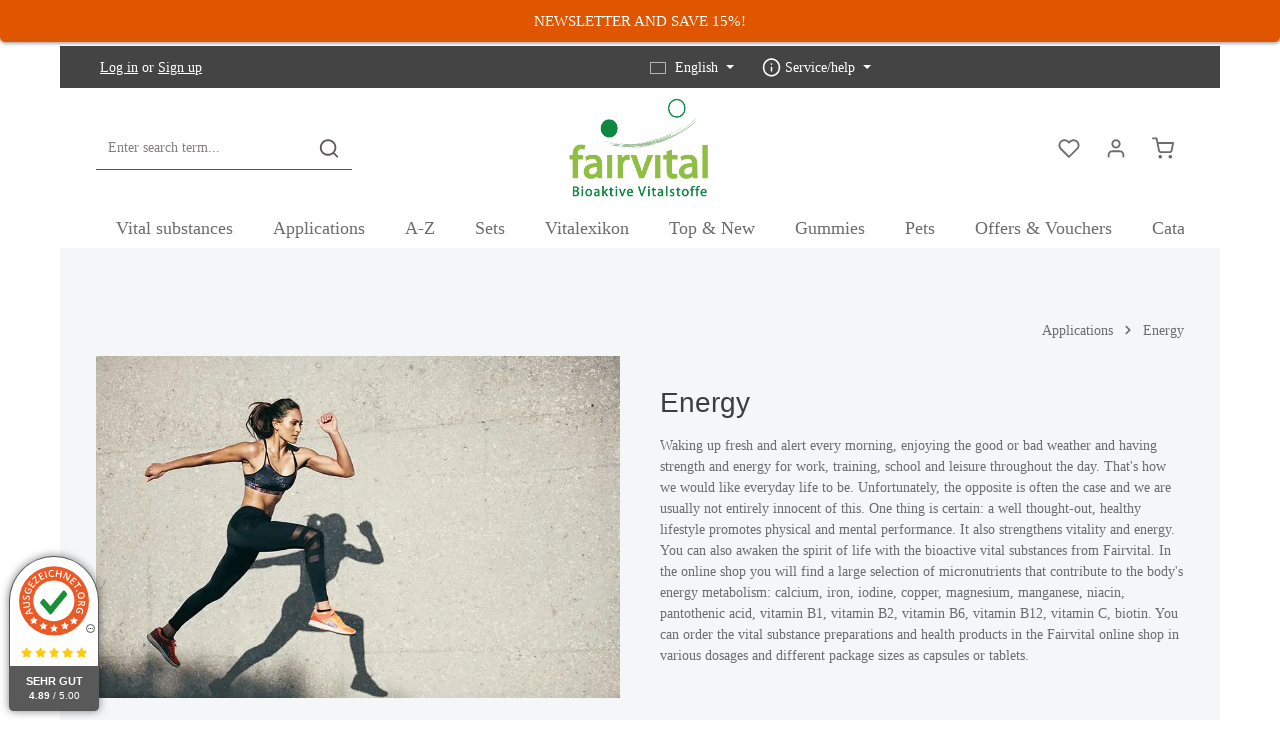

--- FILE ---
content_type: text/html; charset=utf-8
request_url: https://www.google.com/recaptcha/api2/anchor?ar=1&k=6LcwxXspAAAAADU_AoJ0CEKMKmc1QsY7Z9iEcNZs&co=aHR0cHM6Ly9mYWlydml0YWwuY29tOjQ0Mw..&hl=en&v=PoyoqOPhxBO7pBk68S4YbpHZ&size=invisible&anchor-ms=20000&execute-ms=30000&cb=6ri8kosouuxa
body_size: 48810
content:
<!DOCTYPE HTML><html dir="ltr" lang="en"><head><meta http-equiv="Content-Type" content="text/html; charset=UTF-8">
<meta http-equiv="X-UA-Compatible" content="IE=edge">
<title>reCAPTCHA</title>
<style type="text/css">
/* cyrillic-ext */
@font-face {
  font-family: 'Roboto';
  font-style: normal;
  font-weight: 400;
  font-stretch: 100%;
  src: url(//fonts.gstatic.com/s/roboto/v48/KFO7CnqEu92Fr1ME7kSn66aGLdTylUAMa3GUBHMdazTgWw.woff2) format('woff2');
  unicode-range: U+0460-052F, U+1C80-1C8A, U+20B4, U+2DE0-2DFF, U+A640-A69F, U+FE2E-FE2F;
}
/* cyrillic */
@font-face {
  font-family: 'Roboto';
  font-style: normal;
  font-weight: 400;
  font-stretch: 100%;
  src: url(//fonts.gstatic.com/s/roboto/v48/KFO7CnqEu92Fr1ME7kSn66aGLdTylUAMa3iUBHMdazTgWw.woff2) format('woff2');
  unicode-range: U+0301, U+0400-045F, U+0490-0491, U+04B0-04B1, U+2116;
}
/* greek-ext */
@font-face {
  font-family: 'Roboto';
  font-style: normal;
  font-weight: 400;
  font-stretch: 100%;
  src: url(//fonts.gstatic.com/s/roboto/v48/KFO7CnqEu92Fr1ME7kSn66aGLdTylUAMa3CUBHMdazTgWw.woff2) format('woff2');
  unicode-range: U+1F00-1FFF;
}
/* greek */
@font-face {
  font-family: 'Roboto';
  font-style: normal;
  font-weight: 400;
  font-stretch: 100%;
  src: url(//fonts.gstatic.com/s/roboto/v48/KFO7CnqEu92Fr1ME7kSn66aGLdTylUAMa3-UBHMdazTgWw.woff2) format('woff2');
  unicode-range: U+0370-0377, U+037A-037F, U+0384-038A, U+038C, U+038E-03A1, U+03A3-03FF;
}
/* math */
@font-face {
  font-family: 'Roboto';
  font-style: normal;
  font-weight: 400;
  font-stretch: 100%;
  src: url(//fonts.gstatic.com/s/roboto/v48/KFO7CnqEu92Fr1ME7kSn66aGLdTylUAMawCUBHMdazTgWw.woff2) format('woff2');
  unicode-range: U+0302-0303, U+0305, U+0307-0308, U+0310, U+0312, U+0315, U+031A, U+0326-0327, U+032C, U+032F-0330, U+0332-0333, U+0338, U+033A, U+0346, U+034D, U+0391-03A1, U+03A3-03A9, U+03B1-03C9, U+03D1, U+03D5-03D6, U+03F0-03F1, U+03F4-03F5, U+2016-2017, U+2034-2038, U+203C, U+2040, U+2043, U+2047, U+2050, U+2057, U+205F, U+2070-2071, U+2074-208E, U+2090-209C, U+20D0-20DC, U+20E1, U+20E5-20EF, U+2100-2112, U+2114-2115, U+2117-2121, U+2123-214F, U+2190, U+2192, U+2194-21AE, U+21B0-21E5, U+21F1-21F2, U+21F4-2211, U+2213-2214, U+2216-22FF, U+2308-230B, U+2310, U+2319, U+231C-2321, U+2336-237A, U+237C, U+2395, U+239B-23B7, U+23D0, U+23DC-23E1, U+2474-2475, U+25AF, U+25B3, U+25B7, U+25BD, U+25C1, U+25CA, U+25CC, U+25FB, U+266D-266F, U+27C0-27FF, U+2900-2AFF, U+2B0E-2B11, U+2B30-2B4C, U+2BFE, U+3030, U+FF5B, U+FF5D, U+1D400-1D7FF, U+1EE00-1EEFF;
}
/* symbols */
@font-face {
  font-family: 'Roboto';
  font-style: normal;
  font-weight: 400;
  font-stretch: 100%;
  src: url(//fonts.gstatic.com/s/roboto/v48/KFO7CnqEu92Fr1ME7kSn66aGLdTylUAMaxKUBHMdazTgWw.woff2) format('woff2');
  unicode-range: U+0001-000C, U+000E-001F, U+007F-009F, U+20DD-20E0, U+20E2-20E4, U+2150-218F, U+2190, U+2192, U+2194-2199, U+21AF, U+21E6-21F0, U+21F3, U+2218-2219, U+2299, U+22C4-22C6, U+2300-243F, U+2440-244A, U+2460-24FF, U+25A0-27BF, U+2800-28FF, U+2921-2922, U+2981, U+29BF, U+29EB, U+2B00-2BFF, U+4DC0-4DFF, U+FFF9-FFFB, U+10140-1018E, U+10190-1019C, U+101A0, U+101D0-101FD, U+102E0-102FB, U+10E60-10E7E, U+1D2C0-1D2D3, U+1D2E0-1D37F, U+1F000-1F0FF, U+1F100-1F1AD, U+1F1E6-1F1FF, U+1F30D-1F30F, U+1F315, U+1F31C, U+1F31E, U+1F320-1F32C, U+1F336, U+1F378, U+1F37D, U+1F382, U+1F393-1F39F, U+1F3A7-1F3A8, U+1F3AC-1F3AF, U+1F3C2, U+1F3C4-1F3C6, U+1F3CA-1F3CE, U+1F3D4-1F3E0, U+1F3ED, U+1F3F1-1F3F3, U+1F3F5-1F3F7, U+1F408, U+1F415, U+1F41F, U+1F426, U+1F43F, U+1F441-1F442, U+1F444, U+1F446-1F449, U+1F44C-1F44E, U+1F453, U+1F46A, U+1F47D, U+1F4A3, U+1F4B0, U+1F4B3, U+1F4B9, U+1F4BB, U+1F4BF, U+1F4C8-1F4CB, U+1F4D6, U+1F4DA, U+1F4DF, U+1F4E3-1F4E6, U+1F4EA-1F4ED, U+1F4F7, U+1F4F9-1F4FB, U+1F4FD-1F4FE, U+1F503, U+1F507-1F50B, U+1F50D, U+1F512-1F513, U+1F53E-1F54A, U+1F54F-1F5FA, U+1F610, U+1F650-1F67F, U+1F687, U+1F68D, U+1F691, U+1F694, U+1F698, U+1F6AD, U+1F6B2, U+1F6B9-1F6BA, U+1F6BC, U+1F6C6-1F6CF, U+1F6D3-1F6D7, U+1F6E0-1F6EA, U+1F6F0-1F6F3, U+1F6F7-1F6FC, U+1F700-1F7FF, U+1F800-1F80B, U+1F810-1F847, U+1F850-1F859, U+1F860-1F887, U+1F890-1F8AD, U+1F8B0-1F8BB, U+1F8C0-1F8C1, U+1F900-1F90B, U+1F93B, U+1F946, U+1F984, U+1F996, U+1F9E9, U+1FA00-1FA6F, U+1FA70-1FA7C, U+1FA80-1FA89, U+1FA8F-1FAC6, U+1FACE-1FADC, U+1FADF-1FAE9, U+1FAF0-1FAF8, U+1FB00-1FBFF;
}
/* vietnamese */
@font-face {
  font-family: 'Roboto';
  font-style: normal;
  font-weight: 400;
  font-stretch: 100%;
  src: url(//fonts.gstatic.com/s/roboto/v48/KFO7CnqEu92Fr1ME7kSn66aGLdTylUAMa3OUBHMdazTgWw.woff2) format('woff2');
  unicode-range: U+0102-0103, U+0110-0111, U+0128-0129, U+0168-0169, U+01A0-01A1, U+01AF-01B0, U+0300-0301, U+0303-0304, U+0308-0309, U+0323, U+0329, U+1EA0-1EF9, U+20AB;
}
/* latin-ext */
@font-face {
  font-family: 'Roboto';
  font-style: normal;
  font-weight: 400;
  font-stretch: 100%;
  src: url(//fonts.gstatic.com/s/roboto/v48/KFO7CnqEu92Fr1ME7kSn66aGLdTylUAMa3KUBHMdazTgWw.woff2) format('woff2');
  unicode-range: U+0100-02BA, U+02BD-02C5, U+02C7-02CC, U+02CE-02D7, U+02DD-02FF, U+0304, U+0308, U+0329, U+1D00-1DBF, U+1E00-1E9F, U+1EF2-1EFF, U+2020, U+20A0-20AB, U+20AD-20C0, U+2113, U+2C60-2C7F, U+A720-A7FF;
}
/* latin */
@font-face {
  font-family: 'Roboto';
  font-style: normal;
  font-weight: 400;
  font-stretch: 100%;
  src: url(//fonts.gstatic.com/s/roboto/v48/KFO7CnqEu92Fr1ME7kSn66aGLdTylUAMa3yUBHMdazQ.woff2) format('woff2');
  unicode-range: U+0000-00FF, U+0131, U+0152-0153, U+02BB-02BC, U+02C6, U+02DA, U+02DC, U+0304, U+0308, U+0329, U+2000-206F, U+20AC, U+2122, U+2191, U+2193, U+2212, U+2215, U+FEFF, U+FFFD;
}
/* cyrillic-ext */
@font-face {
  font-family: 'Roboto';
  font-style: normal;
  font-weight: 500;
  font-stretch: 100%;
  src: url(//fonts.gstatic.com/s/roboto/v48/KFO7CnqEu92Fr1ME7kSn66aGLdTylUAMa3GUBHMdazTgWw.woff2) format('woff2');
  unicode-range: U+0460-052F, U+1C80-1C8A, U+20B4, U+2DE0-2DFF, U+A640-A69F, U+FE2E-FE2F;
}
/* cyrillic */
@font-face {
  font-family: 'Roboto';
  font-style: normal;
  font-weight: 500;
  font-stretch: 100%;
  src: url(//fonts.gstatic.com/s/roboto/v48/KFO7CnqEu92Fr1ME7kSn66aGLdTylUAMa3iUBHMdazTgWw.woff2) format('woff2');
  unicode-range: U+0301, U+0400-045F, U+0490-0491, U+04B0-04B1, U+2116;
}
/* greek-ext */
@font-face {
  font-family: 'Roboto';
  font-style: normal;
  font-weight: 500;
  font-stretch: 100%;
  src: url(//fonts.gstatic.com/s/roboto/v48/KFO7CnqEu92Fr1ME7kSn66aGLdTylUAMa3CUBHMdazTgWw.woff2) format('woff2');
  unicode-range: U+1F00-1FFF;
}
/* greek */
@font-face {
  font-family: 'Roboto';
  font-style: normal;
  font-weight: 500;
  font-stretch: 100%;
  src: url(//fonts.gstatic.com/s/roboto/v48/KFO7CnqEu92Fr1ME7kSn66aGLdTylUAMa3-UBHMdazTgWw.woff2) format('woff2');
  unicode-range: U+0370-0377, U+037A-037F, U+0384-038A, U+038C, U+038E-03A1, U+03A3-03FF;
}
/* math */
@font-face {
  font-family: 'Roboto';
  font-style: normal;
  font-weight: 500;
  font-stretch: 100%;
  src: url(//fonts.gstatic.com/s/roboto/v48/KFO7CnqEu92Fr1ME7kSn66aGLdTylUAMawCUBHMdazTgWw.woff2) format('woff2');
  unicode-range: U+0302-0303, U+0305, U+0307-0308, U+0310, U+0312, U+0315, U+031A, U+0326-0327, U+032C, U+032F-0330, U+0332-0333, U+0338, U+033A, U+0346, U+034D, U+0391-03A1, U+03A3-03A9, U+03B1-03C9, U+03D1, U+03D5-03D6, U+03F0-03F1, U+03F4-03F5, U+2016-2017, U+2034-2038, U+203C, U+2040, U+2043, U+2047, U+2050, U+2057, U+205F, U+2070-2071, U+2074-208E, U+2090-209C, U+20D0-20DC, U+20E1, U+20E5-20EF, U+2100-2112, U+2114-2115, U+2117-2121, U+2123-214F, U+2190, U+2192, U+2194-21AE, U+21B0-21E5, U+21F1-21F2, U+21F4-2211, U+2213-2214, U+2216-22FF, U+2308-230B, U+2310, U+2319, U+231C-2321, U+2336-237A, U+237C, U+2395, U+239B-23B7, U+23D0, U+23DC-23E1, U+2474-2475, U+25AF, U+25B3, U+25B7, U+25BD, U+25C1, U+25CA, U+25CC, U+25FB, U+266D-266F, U+27C0-27FF, U+2900-2AFF, U+2B0E-2B11, U+2B30-2B4C, U+2BFE, U+3030, U+FF5B, U+FF5D, U+1D400-1D7FF, U+1EE00-1EEFF;
}
/* symbols */
@font-face {
  font-family: 'Roboto';
  font-style: normal;
  font-weight: 500;
  font-stretch: 100%;
  src: url(//fonts.gstatic.com/s/roboto/v48/KFO7CnqEu92Fr1ME7kSn66aGLdTylUAMaxKUBHMdazTgWw.woff2) format('woff2');
  unicode-range: U+0001-000C, U+000E-001F, U+007F-009F, U+20DD-20E0, U+20E2-20E4, U+2150-218F, U+2190, U+2192, U+2194-2199, U+21AF, U+21E6-21F0, U+21F3, U+2218-2219, U+2299, U+22C4-22C6, U+2300-243F, U+2440-244A, U+2460-24FF, U+25A0-27BF, U+2800-28FF, U+2921-2922, U+2981, U+29BF, U+29EB, U+2B00-2BFF, U+4DC0-4DFF, U+FFF9-FFFB, U+10140-1018E, U+10190-1019C, U+101A0, U+101D0-101FD, U+102E0-102FB, U+10E60-10E7E, U+1D2C0-1D2D3, U+1D2E0-1D37F, U+1F000-1F0FF, U+1F100-1F1AD, U+1F1E6-1F1FF, U+1F30D-1F30F, U+1F315, U+1F31C, U+1F31E, U+1F320-1F32C, U+1F336, U+1F378, U+1F37D, U+1F382, U+1F393-1F39F, U+1F3A7-1F3A8, U+1F3AC-1F3AF, U+1F3C2, U+1F3C4-1F3C6, U+1F3CA-1F3CE, U+1F3D4-1F3E0, U+1F3ED, U+1F3F1-1F3F3, U+1F3F5-1F3F7, U+1F408, U+1F415, U+1F41F, U+1F426, U+1F43F, U+1F441-1F442, U+1F444, U+1F446-1F449, U+1F44C-1F44E, U+1F453, U+1F46A, U+1F47D, U+1F4A3, U+1F4B0, U+1F4B3, U+1F4B9, U+1F4BB, U+1F4BF, U+1F4C8-1F4CB, U+1F4D6, U+1F4DA, U+1F4DF, U+1F4E3-1F4E6, U+1F4EA-1F4ED, U+1F4F7, U+1F4F9-1F4FB, U+1F4FD-1F4FE, U+1F503, U+1F507-1F50B, U+1F50D, U+1F512-1F513, U+1F53E-1F54A, U+1F54F-1F5FA, U+1F610, U+1F650-1F67F, U+1F687, U+1F68D, U+1F691, U+1F694, U+1F698, U+1F6AD, U+1F6B2, U+1F6B9-1F6BA, U+1F6BC, U+1F6C6-1F6CF, U+1F6D3-1F6D7, U+1F6E0-1F6EA, U+1F6F0-1F6F3, U+1F6F7-1F6FC, U+1F700-1F7FF, U+1F800-1F80B, U+1F810-1F847, U+1F850-1F859, U+1F860-1F887, U+1F890-1F8AD, U+1F8B0-1F8BB, U+1F8C0-1F8C1, U+1F900-1F90B, U+1F93B, U+1F946, U+1F984, U+1F996, U+1F9E9, U+1FA00-1FA6F, U+1FA70-1FA7C, U+1FA80-1FA89, U+1FA8F-1FAC6, U+1FACE-1FADC, U+1FADF-1FAE9, U+1FAF0-1FAF8, U+1FB00-1FBFF;
}
/* vietnamese */
@font-face {
  font-family: 'Roboto';
  font-style: normal;
  font-weight: 500;
  font-stretch: 100%;
  src: url(//fonts.gstatic.com/s/roboto/v48/KFO7CnqEu92Fr1ME7kSn66aGLdTylUAMa3OUBHMdazTgWw.woff2) format('woff2');
  unicode-range: U+0102-0103, U+0110-0111, U+0128-0129, U+0168-0169, U+01A0-01A1, U+01AF-01B0, U+0300-0301, U+0303-0304, U+0308-0309, U+0323, U+0329, U+1EA0-1EF9, U+20AB;
}
/* latin-ext */
@font-face {
  font-family: 'Roboto';
  font-style: normal;
  font-weight: 500;
  font-stretch: 100%;
  src: url(//fonts.gstatic.com/s/roboto/v48/KFO7CnqEu92Fr1ME7kSn66aGLdTylUAMa3KUBHMdazTgWw.woff2) format('woff2');
  unicode-range: U+0100-02BA, U+02BD-02C5, U+02C7-02CC, U+02CE-02D7, U+02DD-02FF, U+0304, U+0308, U+0329, U+1D00-1DBF, U+1E00-1E9F, U+1EF2-1EFF, U+2020, U+20A0-20AB, U+20AD-20C0, U+2113, U+2C60-2C7F, U+A720-A7FF;
}
/* latin */
@font-face {
  font-family: 'Roboto';
  font-style: normal;
  font-weight: 500;
  font-stretch: 100%;
  src: url(//fonts.gstatic.com/s/roboto/v48/KFO7CnqEu92Fr1ME7kSn66aGLdTylUAMa3yUBHMdazQ.woff2) format('woff2');
  unicode-range: U+0000-00FF, U+0131, U+0152-0153, U+02BB-02BC, U+02C6, U+02DA, U+02DC, U+0304, U+0308, U+0329, U+2000-206F, U+20AC, U+2122, U+2191, U+2193, U+2212, U+2215, U+FEFF, U+FFFD;
}
/* cyrillic-ext */
@font-face {
  font-family: 'Roboto';
  font-style: normal;
  font-weight: 900;
  font-stretch: 100%;
  src: url(//fonts.gstatic.com/s/roboto/v48/KFO7CnqEu92Fr1ME7kSn66aGLdTylUAMa3GUBHMdazTgWw.woff2) format('woff2');
  unicode-range: U+0460-052F, U+1C80-1C8A, U+20B4, U+2DE0-2DFF, U+A640-A69F, U+FE2E-FE2F;
}
/* cyrillic */
@font-face {
  font-family: 'Roboto';
  font-style: normal;
  font-weight: 900;
  font-stretch: 100%;
  src: url(//fonts.gstatic.com/s/roboto/v48/KFO7CnqEu92Fr1ME7kSn66aGLdTylUAMa3iUBHMdazTgWw.woff2) format('woff2');
  unicode-range: U+0301, U+0400-045F, U+0490-0491, U+04B0-04B1, U+2116;
}
/* greek-ext */
@font-face {
  font-family: 'Roboto';
  font-style: normal;
  font-weight: 900;
  font-stretch: 100%;
  src: url(//fonts.gstatic.com/s/roboto/v48/KFO7CnqEu92Fr1ME7kSn66aGLdTylUAMa3CUBHMdazTgWw.woff2) format('woff2');
  unicode-range: U+1F00-1FFF;
}
/* greek */
@font-face {
  font-family: 'Roboto';
  font-style: normal;
  font-weight: 900;
  font-stretch: 100%;
  src: url(//fonts.gstatic.com/s/roboto/v48/KFO7CnqEu92Fr1ME7kSn66aGLdTylUAMa3-UBHMdazTgWw.woff2) format('woff2');
  unicode-range: U+0370-0377, U+037A-037F, U+0384-038A, U+038C, U+038E-03A1, U+03A3-03FF;
}
/* math */
@font-face {
  font-family: 'Roboto';
  font-style: normal;
  font-weight: 900;
  font-stretch: 100%;
  src: url(//fonts.gstatic.com/s/roboto/v48/KFO7CnqEu92Fr1ME7kSn66aGLdTylUAMawCUBHMdazTgWw.woff2) format('woff2');
  unicode-range: U+0302-0303, U+0305, U+0307-0308, U+0310, U+0312, U+0315, U+031A, U+0326-0327, U+032C, U+032F-0330, U+0332-0333, U+0338, U+033A, U+0346, U+034D, U+0391-03A1, U+03A3-03A9, U+03B1-03C9, U+03D1, U+03D5-03D6, U+03F0-03F1, U+03F4-03F5, U+2016-2017, U+2034-2038, U+203C, U+2040, U+2043, U+2047, U+2050, U+2057, U+205F, U+2070-2071, U+2074-208E, U+2090-209C, U+20D0-20DC, U+20E1, U+20E5-20EF, U+2100-2112, U+2114-2115, U+2117-2121, U+2123-214F, U+2190, U+2192, U+2194-21AE, U+21B0-21E5, U+21F1-21F2, U+21F4-2211, U+2213-2214, U+2216-22FF, U+2308-230B, U+2310, U+2319, U+231C-2321, U+2336-237A, U+237C, U+2395, U+239B-23B7, U+23D0, U+23DC-23E1, U+2474-2475, U+25AF, U+25B3, U+25B7, U+25BD, U+25C1, U+25CA, U+25CC, U+25FB, U+266D-266F, U+27C0-27FF, U+2900-2AFF, U+2B0E-2B11, U+2B30-2B4C, U+2BFE, U+3030, U+FF5B, U+FF5D, U+1D400-1D7FF, U+1EE00-1EEFF;
}
/* symbols */
@font-face {
  font-family: 'Roboto';
  font-style: normal;
  font-weight: 900;
  font-stretch: 100%;
  src: url(//fonts.gstatic.com/s/roboto/v48/KFO7CnqEu92Fr1ME7kSn66aGLdTylUAMaxKUBHMdazTgWw.woff2) format('woff2');
  unicode-range: U+0001-000C, U+000E-001F, U+007F-009F, U+20DD-20E0, U+20E2-20E4, U+2150-218F, U+2190, U+2192, U+2194-2199, U+21AF, U+21E6-21F0, U+21F3, U+2218-2219, U+2299, U+22C4-22C6, U+2300-243F, U+2440-244A, U+2460-24FF, U+25A0-27BF, U+2800-28FF, U+2921-2922, U+2981, U+29BF, U+29EB, U+2B00-2BFF, U+4DC0-4DFF, U+FFF9-FFFB, U+10140-1018E, U+10190-1019C, U+101A0, U+101D0-101FD, U+102E0-102FB, U+10E60-10E7E, U+1D2C0-1D2D3, U+1D2E0-1D37F, U+1F000-1F0FF, U+1F100-1F1AD, U+1F1E6-1F1FF, U+1F30D-1F30F, U+1F315, U+1F31C, U+1F31E, U+1F320-1F32C, U+1F336, U+1F378, U+1F37D, U+1F382, U+1F393-1F39F, U+1F3A7-1F3A8, U+1F3AC-1F3AF, U+1F3C2, U+1F3C4-1F3C6, U+1F3CA-1F3CE, U+1F3D4-1F3E0, U+1F3ED, U+1F3F1-1F3F3, U+1F3F5-1F3F7, U+1F408, U+1F415, U+1F41F, U+1F426, U+1F43F, U+1F441-1F442, U+1F444, U+1F446-1F449, U+1F44C-1F44E, U+1F453, U+1F46A, U+1F47D, U+1F4A3, U+1F4B0, U+1F4B3, U+1F4B9, U+1F4BB, U+1F4BF, U+1F4C8-1F4CB, U+1F4D6, U+1F4DA, U+1F4DF, U+1F4E3-1F4E6, U+1F4EA-1F4ED, U+1F4F7, U+1F4F9-1F4FB, U+1F4FD-1F4FE, U+1F503, U+1F507-1F50B, U+1F50D, U+1F512-1F513, U+1F53E-1F54A, U+1F54F-1F5FA, U+1F610, U+1F650-1F67F, U+1F687, U+1F68D, U+1F691, U+1F694, U+1F698, U+1F6AD, U+1F6B2, U+1F6B9-1F6BA, U+1F6BC, U+1F6C6-1F6CF, U+1F6D3-1F6D7, U+1F6E0-1F6EA, U+1F6F0-1F6F3, U+1F6F7-1F6FC, U+1F700-1F7FF, U+1F800-1F80B, U+1F810-1F847, U+1F850-1F859, U+1F860-1F887, U+1F890-1F8AD, U+1F8B0-1F8BB, U+1F8C0-1F8C1, U+1F900-1F90B, U+1F93B, U+1F946, U+1F984, U+1F996, U+1F9E9, U+1FA00-1FA6F, U+1FA70-1FA7C, U+1FA80-1FA89, U+1FA8F-1FAC6, U+1FACE-1FADC, U+1FADF-1FAE9, U+1FAF0-1FAF8, U+1FB00-1FBFF;
}
/* vietnamese */
@font-face {
  font-family: 'Roboto';
  font-style: normal;
  font-weight: 900;
  font-stretch: 100%;
  src: url(//fonts.gstatic.com/s/roboto/v48/KFO7CnqEu92Fr1ME7kSn66aGLdTylUAMa3OUBHMdazTgWw.woff2) format('woff2');
  unicode-range: U+0102-0103, U+0110-0111, U+0128-0129, U+0168-0169, U+01A0-01A1, U+01AF-01B0, U+0300-0301, U+0303-0304, U+0308-0309, U+0323, U+0329, U+1EA0-1EF9, U+20AB;
}
/* latin-ext */
@font-face {
  font-family: 'Roboto';
  font-style: normal;
  font-weight: 900;
  font-stretch: 100%;
  src: url(//fonts.gstatic.com/s/roboto/v48/KFO7CnqEu92Fr1ME7kSn66aGLdTylUAMa3KUBHMdazTgWw.woff2) format('woff2');
  unicode-range: U+0100-02BA, U+02BD-02C5, U+02C7-02CC, U+02CE-02D7, U+02DD-02FF, U+0304, U+0308, U+0329, U+1D00-1DBF, U+1E00-1E9F, U+1EF2-1EFF, U+2020, U+20A0-20AB, U+20AD-20C0, U+2113, U+2C60-2C7F, U+A720-A7FF;
}
/* latin */
@font-face {
  font-family: 'Roboto';
  font-style: normal;
  font-weight: 900;
  font-stretch: 100%;
  src: url(//fonts.gstatic.com/s/roboto/v48/KFO7CnqEu92Fr1ME7kSn66aGLdTylUAMa3yUBHMdazQ.woff2) format('woff2');
  unicode-range: U+0000-00FF, U+0131, U+0152-0153, U+02BB-02BC, U+02C6, U+02DA, U+02DC, U+0304, U+0308, U+0329, U+2000-206F, U+20AC, U+2122, U+2191, U+2193, U+2212, U+2215, U+FEFF, U+FFFD;
}

</style>
<link rel="stylesheet" type="text/css" href="https://www.gstatic.com/recaptcha/releases/PoyoqOPhxBO7pBk68S4YbpHZ/styles__ltr.css">
<script nonce="kkZgGsC2k0h3tCR98s0Kqg" type="text/javascript">window['__recaptcha_api'] = 'https://www.google.com/recaptcha/api2/';</script>
<script type="text/javascript" src="https://www.gstatic.com/recaptcha/releases/PoyoqOPhxBO7pBk68S4YbpHZ/recaptcha__en.js" nonce="kkZgGsC2k0h3tCR98s0Kqg">
      
    </script></head>
<body><div id="rc-anchor-alert" class="rc-anchor-alert"></div>
<input type="hidden" id="recaptcha-token" value="[base64]">
<script type="text/javascript" nonce="kkZgGsC2k0h3tCR98s0Kqg">
      recaptcha.anchor.Main.init("[\x22ainput\x22,[\x22bgdata\x22,\x22\x22,\[base64]/[base64]/[base64]/KE4oMTI0LHYsdi5HKSxMWihsLHYpKTpOKDEyNCx2LGwpLFYpLHYpLFQpKSxGKDE3MSx2KX0scjc9ZnVuY3Rpb24obCl7cmV0dXJuIGx9LEM9ZnVuY3Rpb24obCxWLHYpe04odixsLFYpLFZbYWtdPTI3OTZ9LG49ZnVuY3Rpb24obCxWKXtWLlg9KChWLlg/[base64]/[base64]/[base64]/[base64]/[base64]/[base64]/[base64]/[base64]/[base64]/[base64]/[base64]\\u003d\x22,\[base64]\\u003d\x22,\x22w57Clkp0wrxBAsOVCsKwwqBVQsK7WsK+FjJZw5x/fzhIXsOsw4XDjyzCrS9Zw5LDjcKGacO/w4rDmCHCm8KyZsO2KxdyHMK5UQpcwqkPwqYrw7lIw7Q1w6BaesO0wp0vw6jDkcOvwoY4wqPDtXwYfcKOYcORKMKqw67Dq1kSdcKCOcK8SG7CnH/DjUPDp3lUdV7Clwkrw5vDs03CtHwXX8KPw4zDksOvw6PCrCJlHMOWGDYFw6Bkw53DiwPClsKUw4U7w6LDs8O1dsOzB8K8RsKxcsOwwoItacOdGlYuZMKWw5TCoMOjwrXCkcKew4PCisORGVloL1/ClcO/KERXehYqRTlnw7zCssKFLhrCq8OPFVPChFdAwpMAw7vCkcKRw6dWNMObwqMBYyDCicOZw61lPRXDvWptw7rCmMOZw7fCtw/Dh2XDj8KiwocEw6QtcgY9w6fCrhfCoMKIwpxSw4fCtMOMWMOmwopMwrxBwp/Di2/DlcOvJmTDgsO2w6bDicOCecKow7lmwogAcUQECQt3FUnDlXhxwqc+w6bDrMK2w5/Do8OqB8Owwr42QMK+UsKCw4LCgGQoKQTCrVjDpFzDncKfw4fDnsOrwq9Xw5YDSCDDrADChX/CgB3DlcOBw4V9K8KcwpNuW8KlKMOjPcOfw4HCssKNw5FPwqJEw5jDmzk7w6A/wpDDtwdgdsOlXsOBw7PDscOuRhIAwoPDmBZoUw1PDi/Dr8K7c8KkfCANWsO3UsKxwpTDlcOVw6rDtsKvaFXChcOUUcOgw6bDgMOudn3Dq0gLw5bDlsKHdxDCgcOkwojDoG3Cl8OqZsOoXcOOf8KEw4/[base64]/CisOpwqPDs3HDh8OZwqHCjsKEwoLDtUMiesOuw5oKw4LCqsOcVFLCvMOTWFvDoB/Dky0GwqrDohbDsm7Dv8KYOl3ChsKow490dsKxBxI/HxrDrl8QwohDBCDDuVzDqMOPw6M3wpJLw4V5EMO6wp55PMKswqA+eh4zw6TDnsOEJMOTZQcTwpFiSMK/wq52GwZ8w5fDt8OWw4Y/[base64]/[base64]/CnwspF8KVwrtVwplkGsO6IQnCucKqYsOsIGTCvsKzwoAGwqMMCcKWwq3CtR59wo/Dj8O9IRLCnywLwphnw4PDhsO3w6BtwrzCnlYhw4Q5w4FMSETCqcOII8OAEcOcDMKtU8KYO2VVShtWZijCvcOMw7LDqF8Owr1iwpLDhcOVc8O7wq/CijA5wpUkVXDDmyXCm1kbwrZ/[base64]/aTgvwqnCkQ/CjW7DlsOEUhkeL8KCO8O2wrh4AMOBw4XCgwDDqyTCszbCqmJQwrd7RGVew5rDssKtVhTDicO+w4jClEpLwrsNw6XDvRXCgsKgBcK7wqzDtcK8w7LCulPDpMODwrNFGFbDvMKhwpPDuiN5w6plHwLDmi1kQsOew6zDpXlkw4hfC2jCqMKNXWxabVI7w7/CkcOHYGrDiARWwrUqw5vCksOYQ8KMN8K7w6JawrVdNsKlwq/CjsKqVlDDlm3DpQMOwqvCgiJ6NMK/[base64]/A8OiZXrDrU/[base64]/w7pLwrDDrcOmbsOtw5bClcO0w4YUw4QYwr0Gw5PCmsKwZcO7MVLChcKJGXkrKi3Doy5EMD/CgMKrFcO/wqoFw7lNw75Lw6LCqsKVwq9Ew7DDvMKkw5BGwrHDscODwqcgNMOWM8OoeMOKNnN3CCrCvsOSMcKcw6PCsMK0w6fCjF8swqvCl2wJKn3DrnLDlHzCkcO1cQ7CgMK5PS85wqTClsKswr4yYsKgw793w6EjwqAwNzVvdMK3wo58wqrCv3fDqMK/KAjDuxPDkMKewp9LQUdkLCbCusOzAsK/[base64]/Dt8O1w5sUVSo+GcOpVTtlwqRyEsK6w4/[base64]/GsOcw4V/w4FKM8KLw4zDg8OLw5JowpPCgykSVD/CusOOw7pza8Knw7TDosKFw5zCsjQPw5FEZjt4SitWwplHwrZFw5UIMMKVTMOuw6LDpmBhCcO2w5jCkcObY0Vvw6/CknzDjnPDnzHCucK9eykHGcO2SsKpw6xBw77Dg1jDlsOnwrDCtMO+w5EDfUwZQcOjf37CiMOtFXs/w7sZw7LCt8OBw4DDosO5w4HCuDdww6nCl8KVwql0wrrDrAYnwr3Dg8Knw6h5wpFULcKTAMOEw4XDjFxmYQxmw5TDssOnwp3DtnXDgk3Dsy7DqCbCtizCnwoOwoY0BQzCkcKmwp/CqMKKwrM/Oj/ClMOHwo3CvxkMecKQwpPChBh8w610L34HwqwOKGDDqEcTw41RNRZww57CggERw6t2V8OoKEbDo1jDgsKMw5nCicKpTcKfwq0mwrHCo8KdwptCC8OLw6PCnsKfI8OtfTfCi8KVIy/CgRU8NcKHw4TCvsOCQcKnU8KwwqjCm1/DmRzDoCDChAfDgMOpKjhTw41sw6vCv8OgOVLCuSLCtT1zwrvDr8Khb8Kpwr8XwqVewq3CmsOKZMOYCEHDj8OAw5PDniPCkW3DscKPw5huHMOxUFIdU8KnNcKfUsKqPVMTKsK2wp4hFXvChMKicsOLw5QjwpMWdVNfwppCwojDu8KCbcOPwrAvw7LDocKFwrPDiUt/UMOzwrDDgVfCmsOlwp0Lw5hqwrLCk8KIw7rDjD05w4w+wpQOw6bCqkbCgiBmTiBAKsKCwrgVb8O7w6rDnkHCtsOdwrZrOcO8b1/CksKEImUeYA9xwqVXwr1tPVjDhcOKIU/[base64]/CtDw1wqfCpMKMY1Uzwq9jwp54wr8Iw5ISLsO2cMO9wqpwwoU6HG7DjiF9KMOFwrLDrThowpMawpnDvsOGJcKeF8OKJEM1wpo9wq7CssOtYsKqO2hxBsKQHznDqRPDtHjDsMKDbsOfw5ssB8OYw7nCg20ywpjDucOyS8KawrDCuFbDkgECw70/w7oQw6BAwp0RwqJ4csKLFcKIw53DucK6JsKFGWLDpBUtAcKxwoXDl8Ovw55/[base64]/e2xJExzDo8O/wp3DqX/DvMKLw4wywoMTwpAcw5UIaE/DmcOZZMKkSsOZPcKARMK7wp9/w4lCXRYvaxUSw7TDg1vDjE5RwoXClMOvcAE8OxTDk8KpHSdWGsKRAmbCocKvIyQ0w6VZwr/Cs8KZfEvCgm/Dh8OHwqbDn8KGHzPDnGXDjTrCsMOBNmTDhxU/KErCnh4SwpTDnsOKUxXDhREow4XCqsKJw63Cg8OmaVhAZCNHBcKNwpd+I8O4MV9/[base64]/Cqm9cwrZ6L3fDuzjCvcKpw4zCrGQqajDDpmtFcsO9wq5BOjl+Z0JOU2tsPm/Cj1XCicKvAzjDgBHDozfCrB/DnQrDgzjDvjfDk8OxDMKjMmDDj8Ove2UNGBp+XBvCln4tbyVIZcKsw6TDvsOrXMKUP8O+DsOXJBQJXSwnwo7CocKzJmhqwo/DpQDCvMK9w4bDrlPDo1oDw7kaw6kbEsO0wpDDnncywrnDvk/CtMK7BcOQw54KEMKSdCZkCcKmw7w4wrXDgBnDocOPw57CksOAwoE1w7zCs2fDmsKRMcKaw6rCjMOnwprCtk/Ch1x8aEDCtCwxw6cXw7zClQXDkMKnwojDuToZF8Kww5XDicKPHsOSwo8iw77DvcOjw6/[base64]/[base64]/[base64]/DtcKew6zCpMODwpg+ccORVMK2R8OiRMKxwoZjbsOcWS5yw7TDpB8Uw61kw63CiBTDtsKbAMOnMifCt8KJw6DDqlRBw7I0aRV+w4FFAcO6GMKYw7lFIRwjwp5qKF7ChkN/MMOWUhMrKsK/w5HDsjJLYMKrYsKJU8OXDTjDqU7DgsOawp3CosKZwqzDv8OaZcKqwog4Y8Klw5oIwr/[base64]/Diy9Cwp/CmMKzw73Ci0Jiw7wWQj3Cu8KnL31awrTChMKAejptEmPDr8KCw6d1w63DmsKTV31fwqIZD8O1dsKSeCjDkSIqw7B5w5bDqcK5OMOCdy8Sw7XDs15tw6bDvcOwwrnCiFwGeibCpcKow5lADkBJOMK/CwBpw59+woM6AFzDpcO/[base64]/CvMKJwqbDuFpxwqXDmMOFwqIkwqTDtMOhwpjCrsK1RSgSwq/ClkPDm0s/wqfDmsK8wos/CcKow4hTEMK5wq0fK8KKwrDCsMKcKMO6H8Ozw5LCg1jDksKGw7Qwf8OsBcK3WsOswqjCoMOeLcOPMBHDgjl/[base64]/DmFh+w63CkMO7d8Orw5PCgMKWFsKdw5JJfsOXYsK7OcK4NG0hwplhwqlBwoROwpHDl2pOwpRuQX3CglU8wpjDgsOrFwE6Zn9uQj/DicO/wpPDgTN0w6FjOjxIMUhXwpg6XXwtPEIFKHzCpitlw5nCtCnDo8KTw73CuDhDEEgiwrDDlSbDuMO1w4IewqFHw6PCjMKCw5khCwTCgcOiw5E+w4V5w7nDr8KEwp/CmTJBWGNVw4hBSGlganDDvsK4wo9nFWp1e0UPw7vCiULDgz3DmyzCiBzDrMOzbmgKwo/DhixAw7LCr8OiUQXDicOYK8Otw5c4GcOuw5Bla0PCsU/[base64]/[base64]/CmsO3G1jCt8O0w7vCo3TCpsOIw4PDt0oLwp/Cn8OoB0R5wpYLwrgHJSHCoWwRe8KCw6VTwpHDpCU1woNDJMOMTsKywp3CnMKfwrjCilQiwrMMw7/CjsOvwpTDgmHDnsK6IMKowqPCgytMJhMdEQrCj8K4wol3w6NBwq8jAcOdI8Kpwo7DlwrCiSU2w7JPNVfDpsKRwqNJfV17DcKqwpNSX8O0SwtBw4Mawp9ZLjvCiMOlwp3CtMO4ETtAw5jDrcKTwonDhyLDjXXCpV/CvcOIw4J0w5g0w7PDnRbChz4pwqwwdgLDvcKZHhzDlcKFPBfCscOhXcKCS0/DqMOxw7LCq28VFcO+w4bCnQkVw6N7wqHCky0zw7sIVA0qaMOBwrFgw51+w5E6F0Vzwrgyw55sFmU/McO2wrHDkTpBw4NzdhUcSSvDocKvwrBlZMOFd8OIIcOEesKbwrXCoQwBw6/Cm8KbGMKVw4JNKsOZDD9aVRBtw6Bnw6FDYcOmdHrDlwMjEsOJwonDk8KTw44pLwTDucOBEFRFccO7wp/CmsKrwpnDm8O8wpPCosKDwqDCmw11a8K0w4poPydWw4DCih/CvsOCw5fDssONcMOmwprCtcKFwq3Cmyt0wqMGLMO0wpdBw7Yfw5rDmcOXL2HCjnzCpixlwroIHsOMwpHDgMKlfcO8w6PDjsKQw6lWISbDl8KwwrfCjMOXJXXCtl9/wqrDgSgEw7/Cvm7CkHVyUnhBecO+P2lkdWrDgVnCtsOkwoDChcObFhDCnRLCnAsiDA/[base64]/CocOcTlIRHR7CgwscwoLCsy8RwoXDmBfDgScDw57CkMKmXjzChcOENcKmw6Z2d8OQwoh5w45jwrzCh8OfwpIFZg/DhMODC3c5wrDCswxKMMONDCfDrEEhUhLDusKNTlHCqcODw5lOwpzCusKPIsOFJQHDtMKff1d3OQAsR8OZYWUBwo8jHMO0w73DlGZMAjHCuwfCpUkTb8Ktw7pKP3xKZw/CrsOqw6k2CMOxSsOcZkdCw4BWw67CvDjCnMOHwoHDp8KCwobCmj5Fw6zDqxM+wpjDicKDEsKEw53DpsK4JlTDkMKMTMOzAMKdw41jAcOmclzDgcK/FCDDq8OmwrTDhMO+NMK6w4rDqwPCnMOhXsKZw6ZyC3nChsOWDMOrw7VwwqN7wrYSOMKdQGl9wppuw44FEMK6w6XDlGkKIMO3RyoawrzDrsOKw4dBw6glw6kgwrHDr8K4QMO/CMOew7B1wqfClWvCnMORGHlzSMOpEsK+TFdfX2LDhsOqU8Kkw4IJM8KfwoNGwp9Pw6ZFfMKOwqjCnMO4wrAREsOWf8OURQrDgcOnwq/DhsKCwrPChExaGMKRwpfCmlFqw6PDj8OPNcOgw4bChsOhbXFVw7jCrDspwozDl8KrXFVLSsObYiDDvsKawrHDqRpGFMKwE17Dn8KGdAoqTMKjbEhOw6LCr2IPw4NNLFjDvcKPwoLDrMOrw53Dv8OcUsOWw7bCuMKIbsOsw7/DqcOdwobDrl9JKsOHwo3Dj8O9w4glQQQfM8KOw6nDkjJJw4ZHw6TDjndxwoLDnULCksO4w5zDu8KFwrjCi8KtecOLP8KLRcOHw551wrNpw4tKwq7DisOFw4ETJsKxeXbDoDzDiSLCr8OCw4fCi27CsMKDXhlVWgjCkz/CncOyKMK0b3DCucKYJzYuQMO+e17CpsKZPsOdw5ZhSkomw5HCt8KHwobDuiMQworDu8KbLMKae8OkWBvDlWx0ASvDgWXCtTXDsQUvwpoxEsO2w5llL8OPVMKUGMK6wpxOIBXDm8KYw5ZwGMO0woxewr3CrAxXwp3Dq2pjc3pxNy7Ct8Klw4NBwq/Di8Opw5x8wprDtBV2woQ9CMKvPMOpTcKvw43CosKWVUfDl08Ww4E3wqQ0w4VCw5tGJsOxw4zChiMPA8OjH2rDrMKOM3bDtEZickjDmwXDoGzCrMK1wrlkwpZ2MSzDuiNKwq/CjsKEw5E1Z8KpQQ/[base64]/[base64]/ClhjDgynCsDPDvgTDhsKYCHLDmcO8w7dXdl/DqjnCrFzDrQrCll4OwojCucO7CnAAwpMKwonDiMOrwrcBF8K/c8OYw4UEwq9EWcKCw43Cu8OYw7oSW8ObQR7CuhLDgcKyR07CtBBDGMOzwqtdw5fCmMKvHjHCgAEGJsKECsO+FRkSw6AvAsO8YMOPWsOUwqFxwq5HRsOIw7pZJA18wqx1VcKaw5djw4xWw43ClW5TBcO3wqMBw60Sw6fDtsKpwozCn8KoTMKXQygNw65kU8O/wpjCtAbCpMOzwp3CqcKVJS3DoRTCj8KGRcKUJXQVD2wSw7bDpMO8w6UbwqFcw6wOw7JqPnh9AXEnwpHCh2xIecOUwr7DuMKOQyPCrcKOa1N6wpxfBMOvwrLDt8Klw6x7CU4Rwq5XJsKvLwPCn8ODw5YIwo3Dt8OnGcOnIcOtZMO6OMKZw4TCp8ODwpzDig/[base64]/DlH0YBMOPFsKJwqAowrvDmHbDqzUSw7XDpcKoe8OJO8K+w71Kw4FidMO1BGx+woxlKDTCm8KHw5FzQsORwpzDnR0fIMOkwpvDhsOpw4LCmVwgXsK+GcKmwpRhJk44woAFw6HDh8O1wpAIcX7CiA/[base64]/[base64]/CmigVwphWWMK2UsK4wpHDqwbCtcK9wr/DtcKzw6F5SsOIw4nCrRUdw6/DtsO0LQTCphASPizCjV/Dr8Kdw7JrIR3Dh2TDrcOlwrgfwpzDulDDpg46w4zCgw7CmcO8H2cAPmfCgCXDt8OJwr7CocKdVWzDr1XDoMOiV8OKw4LCgThuw6ESHsKuVwx+X8Oew5Bkwo3DgWd6QsKYAilVw4TDsMKAworDtsKzwoHCmsKBw7c0OMOmwpRVwp7CmMKKPmMPw4TDosK3w7/[base64]/EsKwwpfDncKSBcOEw5TDn8Oxw5nDqH7Drihkw6hREsKPw5/CsMORbMO6w6XDvcOnATofw6bCtsO5D8KpcMKmwpkhcMK2NcK+w5Vsc8KhHhpFwoDDmsOVK2hXMMKtwpLDmA1aTT7CqsOzGsOqbCwIV0bDqMKqQxNMZE8TU8K4QnPDqsO/FsK9HsOEwpjCpMOce3jCjmhww5fDqMOfwrbCq8O0bhPCs3DDisOcwpA9QwTCrMOewqXCmcKVLMKCw50tNmXCuVtpNhLDv8OuOjDDgGDDsCpUw6Zzdx/ClEwvw7zDllAuw67CuMO4w4bCljrDoMKKw7FowrHDuMObw7wTw6JNwqzDmjrDicOlMhYMasKMTygTJsKJwobCmsKBwo7CtsKGw4jClcK4XmDDu8KYwrnDkMOYBGcDw7J5MAR9OsOSMcOCX8KewrBTw6NEGh5Qwp/Dh0xOwqktw6zDrRcYwpfCv8OOwqbCugNxSzhYKR/DiMKQCFs1wr5Qa8OJw65nXsOoBcK6w6bCpzjDpcOwwrjCsllVw5nDvBfClsOmfMKGw7jDlw5jw54+QMKdwpoXG1fCtBAaZsOLwpXDr8OQw7nCgDlewoUVJC3Dry/[base64]/JBQVD8OwwqbDmsK6w6bCn8O3UMO9M2gjPcKkZ3Y1wrvDo8OOw5/CvsOjw7JDw55fL8ODwpPDuhrDhkslw5N0wpZlwovCuE8AIEZNwopdw4jCjcKkcgwAe8Ojw58YGmxVwo1gw4QSL1w2w4DCigjDrFY8YsKkSB3CksOVLGBREF/DjcO5w7jCiBY5DcOGw6bCl2JjG0nCuBHDrV94w45DGsOCw4/CncKlWic2wpPDsHvCnj0nwpkhw5nDqUNUejIQwpLCm8Kpe8KCL2TCr0zDjsO7wpTCrWQYbMKcNC/DijrDqMKuwpVkWGzCgMKRSkIlIAnDmcOzwpFnw5XDkMOow5DCqcOXwoXCijfDn2EPHXVpw7bCvMOZKS7DgsK7wodpw4TDj8KewoPDkcO0w5TCi8K0wqDCpcK8S8KOV8K9w4/CmT17wq3CqzMwIcKMNQIiNsKgw4FQw4lBw4jDpMOPFkR4woEVaMOWwoF5w7HCs2XCpUfCrHUcwqTCiBVdw4lWKWvCqEvDncOXYMOGXRIJecOVR8OqNmvDhg/CocONXjnDvcKBwoTDvCYveMOrdsOxw4AOZcOIw5vDsQl1w67CksOdIhfDqxbCpcKvw5LDlxzDrkM4W8K2NCHDkVDCicOVw70qXsKAPR8aGsKHw6XCsnHCpMOYGMKHw7LDmcK6w5gCXDnDs0nDoztCw7gfwq3Ck8KmwrjDpsOtw4/DvjgtHsKKeBcxVHrCuicuwqLCpgjChH/DmMO2w7Vgw5YfE8KWZsOMGMKjw65UYzHDjMKMw6lxWsOye0LCsMKqwoLDlsO1Wz7CkD5ESMKLw7zChX/CuXHCiBXClMKZZcOCw4slesOkc1MpLMOUwqjCqsKWw5w1TSTDo8Kxw4DCtXnCkhbClUdnHMKle8OLwr3Cp8OqwpnCsg/[base64]/wp3DsMOPw7nCrkjDisK5wq/Cv8OSw58RL8KnBsKlTCFTa3cYfMOmw406wqQhwoxXw5hsw59/w7l2w5HCi8OTXCdAw459PyvDuMKGKsK6w7fCscKeNMOkDSHCnDHCkMK8GQXChsKxwojCtMOpUcOVX8OfB8KyfDHDsMKaezE0wpxYLsOqw5MDwpvDgsKqNRdCwps7QcKHXcKzDCHDsm3DosKcLsOZVsOpfMKrZERmw6ACwoQnw4R7csOcw7bCrR7DvcOQw5/CmcOiw7HCkcOcw6jCuMOiw6nDvjhHa19CW8KhwpYrRXfCuj7DpCTChsKlCMKqw40besOrIsOYU8K2TDhzN8O0LUxsNRvCsx3DlgRsFcOBw6LDjcOgw4s/SELDhWw4w6rDtEnCg1JxwqfDhcOfJDTDm0bCl8O9KjLDqXDCrsONM8OxS8O0w7nDtsKYw5EVw6/Cr8O1VAPCsjLCpUTCj2tBw7jDhVIlcW9NKcOofMKrw7XDjMKHEMOuwrIENsOWwpnDnMOMw6/Dk8KmwoXChDzCggjClGZ9InTDsTvDnijCnsOiIsKyIWQZB0nCnMOubnvDgsOgw5/DssKmGwYrw6PDuBXDrMK4wqxPw7EcM8K7OcKRb8KyGgnDkkTCv8OxGkthw6dSwq53wp/Dr1MSSHIbH8Ofw65FZw/Cg8K/W8KkAsKsw5FGw43DuSPCnmfCrivDgcOXecKFA3xiGTFdRsKeE8O2KcO8Olkiw4HCtVLDlsOVX8KrwpTCu8Opwq1SYcKKwrjClyPCgsKOwqXCqit1wpJew6rCqMKgw5PCkm/Dsz47wrjChcKvwoEywqXDjG4JwpTChS8aBsKzb8OMw4FSwqpNw7rCj8KJBxtwwq9awrfCoj3Dhk3DgBfDlmEuw50ja8KsXG/DrjEwWXIgacKLwoLCmD53w6fDm8O+w47DoEhFB2Y6w7jDjHfDn0cqPQVAc8KgwoYUUcOhw6XDmB0CNMKTwoXCocKJRcOpK8Oxwp5KScOkLxYUcMKxwqfCpcKDw7I5w4dKHGnChX3CusOTw6PDlMOnCz1DZWotOGfDoVfCrh/DkjZawqrDjEHCgCvCksK6w5kBwpQuE2FfFMOew7fDlTs9wpLChAxiwrTCsW8aw5wEw7FTw7ZQwpLCgMKcOcOswr0HRXhlwpDDmnTDucKZdlh5wpHCkhIxMcKrBAFjOEsabcOMwpLDv8OVWMKgwqrCnkPDmS/CsBsdw7rCmRnDqQnDj8OReH4FwqXDthvDmRLCj8KsTiowecKpw6tIIxPCj8Kkw73CrcKvW8O4wrY1ZjIeTB3CpjrDgMOrH8KNQWHCsnNkS8KHwpNaw41+wqfCjcOMwpbCmcKHCMObeEnDv8Ovwr/CnnM+wp83TsO3w5hSWcO6NVvDs1rCpHccDsK1R13DisKow7DChxfDvwLCi8O2RGNpwrbCmT7Cq2fCrRhUB8KEWsOaF0PDgcKZwqLDosKESQ3CmjUCBsOJSMOuwot6w5LDg8OdLcK1w5vCnTTCmV/ClWtRU8KgSXAZw5TChDIRZMOQwoPCoSbDmSMUwotUwq0uCFbCs0nDpkjDkFfDlUbCkAnCqsO0wqwNw4N2w6PCpj5uwqJfwr3ClH/CrsKew5LDuMK1YMOuwoFOBgBAwpXCn8OFw5Qkw5HCvMOMKSrDv1LDskjCm8OZcsONw5Vyw4tawr5qwpkFw4Qmw7nDlcK/asOLwpLDh8KKdMKNVsK7HcKzJ8Ocw4zCo1wVw4QwwrEswq/CkmbDrWnDhgzDmkfDhgLCmRoYIGAHw4XDvhrDgsKAJwgwFh/Dl8KWSg7DuxvDvSvCncK7w5HDqcK3BGXDkA0KwrI6w6RhwpJ4wpplaMKjKR5cLlLDucKkw4xfw7oJC8KZwrpWwqXDjk/Ck8O0RMKgw6fCncKyMsKkwo7Cj8OrXsOTcMKLw5fDn8KfwpIyw4EPwqjDuWghwp3CvgrDicKNwqILwpPDmcO9DlPChMOhSijDpWTDuMKqCifCpsOVw7nDiEQewoZ5w5ByEsKRU2Z3anZGw6d5w6DDvR0AEsOJScK1KMOFw5/[base64]/CiMKZwrvDlsKVwp7DmyTCgsKMcnnDn8KNwojDhcKSw5DDrcOXFgfCmnDDoMOGw6XDiMOIZ8Kww6/DsmI6cwYGdMODXWlyMcOYGMO9Cmp5wrLCl8O7SsKheEd6wrLCgklKwq0kHsO2wq7Cv3AJw40ID8Kzw5HDo8OGw7rCoMK6IMKiXTJkAXTDuMOYw4I2w4B1aHd2w6HDjFjDvsKsw7fCgMKzwr7Cr8OkwrwifcKHdi/CskzDmsOnwqBGOMKnL2LCtyrDiMOzw43DkcKPdyjCj8OLOzjCvGwrUcOTw6nDgcKEw5UoE0xXdmvClsKEw6oaB8O/[base64]/CjsOPSMOaRMO1wr5Vw5ocfQHDqsKpw47CizI2QmrCvMOEYsKpw6Z3wpfCowptScORGsKZU07DhGZcDn3DhlnDoMOxwrUdbcKvdMKfw5l4O8OTOcOFw4/[base64]/[base64]/DuwDDq8OUw4rCg8KWVcOhairDgVMPw4skw7d0wpTDkGbDksOhPDvDv2XCvcKmwovDmDDDtGnCkMKtwplkPizCpE0rw6tPw7VYwoZZAMOeV1xtw7/[base64]/Ctk8dw5QZUTUZwq8Hw6XDqMKjwp7DqcKfw4QrwoFGHnXDkMKKwofDmknCtsOaPcKmw4vCm8KNV8K3GMOEaizDs8KTS23DlcKJLsOAdEvCgcO+LcOkw7RMecKhw5bCtn59wpFgeTolwp7DoknDlsOBwpXDpMK0Dg1Xw5/[base64]/DrX8bw4PDihzCgsKEwpgJwqfDlRHCrTBhw4dsVcKsw7XChELDksK9wq/DtMOXw6kVVcOAwocmBsK7UMKiT8KJwqDCqwFlw6tddUEwEnU4UyrDnsK+LibDp8O1f8K1w6fCjwfCi8KYcxQsNsOlRjA6TsODKhTDuABDHcKkw5TCucKTPFPDjEfDtsOcwpzCqcKreMKIw67CkinChMKJw5s5wpEKGyLDqhE9wqNgwrROOh1jwrvCiMKLGMOFTV/[base64]/[base64]/ClEMtw5rDgkkhTg7DsBTCq8KXwq/CtsOtw6FcTzRAw6nDv8OiTsKjwoUYwp/CscK3w5nDvMKuMsOaw6/Cml0Dw5QFXBUcw4gEY8O4Z2h7w409wo3CikUOwqfCjMORMXJ/[base64]/CpsOWw7Juw4dWMxrDicKWfcOtaHp6w7IKBhDCu8KhwobCvcOkYk7Ctz/CisOKPsKZEcKnw6PCqsKzOR9VwrPDosOIFcKdEmjDklDCocKMw7tQfzDDhi3CiMKvw5/DtVoJVsOhw7sMw48hwpshXjp0fyAyw4LCqSkkFsOWwqhfw5g7woXDvMK+worCmTc9wrozwrYFYXRvwq9wwoo4wpnCtRFOw7zDt8OUw51NKMODU8Ofw5Y0wpTCjAfDs8Odw7zDoMKDw6UgScOfw4woXcOLwq7DoMKqwpt+bMKiwo9ywqDCsTTCu8KfwrkTOsKoZFp/wrzCncOkLMKEYX9JUMO3w7ppVMKSWsKvw4QkJ2UWScK/NsKZwpMtNMOpCsK1w4pFwobDllDDm8Otw6rCo0bDt8OxK0vCj8KGMsKXR8Oywo/[base64]/[base64]/[base64]/Dt13DhcKbwpIyQAURRW0zw4x6w6c+w6Rnw5FLFUsCJHbCqRY5wohJwr93wrrCv8Ocw7LDhBPCpcK4SR3DhzbDkMKywoV5w5QRQT/[base64]/DsT4JO2BCCUcyIjQyw6HDsDx/acOpw7rDm8OSw67DiMO9TcOZwqvDtsOGw4/DtRVAd8O2aAfDuMOow5cMw5HDl8OvO8KeaBXDh1LCi2pyw5DCv8Kdw7tTNm85YcOQOErDq8OvwqXDvFp2ecOPSC3DnHZdw6LClMKcdz/DpHRQw6TCuS3CoQBMCF7CkQgNHQYDKcKvwrXDuSzCkcKyfX8KwoZEwobCtW0NHMKPHiDDvzcxw7rCtEs4SsOSw5PCvS1NbB/DrMKHcSsnJiXCuWVPw7pWw5MxXFhFw6N7LcOMa8O9PikcBQVUw47Dj8KgSHfDhnw0UA7CryE/R8KqFMOEw5ZiXQdKwpFewpzCoRrCicOkwqVyYTrDm8KKCS3DnkcjwoYrHi41LTx5w7PDncKAw6fDmcKnwr/DtADCukNKHsOYwqtrVMOPK0HCv350woLCuMK0wqnDt8Omw4nDpDbCvRDDscOlwrsnwq3ClsOuSWdpacOQw6rCk1rDrxTCrAXCmcKsNzxAOnNdWV1CwqE/w7xOw7rCjsK1wqg0w4TCjU/[base64]/DgcO/[base64]/M8O0NEvCscKQdMOvPmRJw7dlw7TDnkvDscOlw65SwowDUWpRwr/DhsOxw4fDvsKpwoPDqMKpw4cXwqNzEsKgUsKSw5jCksKlw73Dv8OXwo8Vw5DCngtyZjIwXsOYwqRqw4bCtC/Ds1/DjcKBw4zDuUTDucOlwrlXwpnDhSvDoWAMw5h9Q8O5S8KgIhbDjMK5w6QhA8KqDA8ef8OGw4kzw7fDigbDi8OIwq4/IlR+w58CdzFTw4hYJ8Oeek/CnMKmYVHDg8KkCcOrYyvCnAPDtsOzw4bCi8OJBiR+wpNEw5FgflAHE8ORCMKvwq3CmcOYHmrDlsOGwqEmwocRw65WwoLCkcKvXsOOw4nDkWvCnDTCscKBeMO8Bz5Iw7bCvcKiw5PCgDRlw6PDuMK0w6syHsOgG8O3B8OpXxNTTsOFw4DDkWQiYcOHaHQsVj/[base64]/w5FnYiFLwqXDs2rCkMORwqomwqzCpsKPwqnClBtsYzLDgcONOMKPwrDClMKNwp0rw6jDusK4EXTDvsKjaAfCr8KTdx/DsQDCgsKFYDjCrmXCmcKPw4Z9HsOnW8OcAsKoGkfDncOUUcK9N8OlXcKcw63DiMKgBE9xw5zCssOCImDCk8OsR8KMMsOzwrxEwoR6cMKQw4XDhsOuYcOsLC3CmxvCq8Ojwq47wrd9w5Z5w6PCukPCtUXDnj/CpB7DvcOOEcO1wrjCrMOQwo/DscOzw5XDjXUKKsK7eVDDliJqw5rCrk0Hw7lvOQbDpCbCtm/DusOmUcKGUsOhY8O5bxFGA3MswrN+EMK/[base64]/YwPCsX/DgMKpw7FkNn7DrjYteCB4az00F8OEwq7CnMOZUcOFS2d3OxfCr8KpQcOhBMOGwpsJX8OUwodbAcOkwrgJNQsjHVogdk8US8OhM3HCrW/CoAgcw4xdwoPClsOfR0k/w7gfZcKtwoLCgsKcw7/[base64]/[base64]/DsHlUwp9tEcO1w7zCoBPCq8Kew4Ffw6bDsRwtwr4mw6jDohrDgF7DvMK0w6/CuBLDj8KpwoHCtMO1woAEw5zDkwxBdENJwrtOdsKgfcKgbMOKwr0lZh/CuTnDnwrDssKHDG7DqcK2woTDsiEEw43CssOkPgXCkHlUYcKXYw3DvkUKAXJkJcO9B2gmYmHDllLDjW/DkcKXwrnDmcO8YMOcGXvDrMKxSlZRAMK3w6t2XDHCrn9OJsKKw77ChMOMZcOQwqbChmzDu8OMw4hLwojDuwTDr8Ozwo5gw6oOwp3Dq8KKB8KSw6RTwrTDnn7DlBJow6bDti/CnTPDgcOxD8OybMOdIEJawrxQwqYZwovDriF4cRQFwrtwbsKVJHkiwoPChHwOPm7Cq8KqR8OxwpFfw5rCrMOHUsKEw6vDncKVfA/Dt8KQTsO3w7vDrFxTwoguw5DDqMOuOg8Jw5jDuycIwobDn17Cmj94YkrDvcKKw7jDqGpgwo3DvsK/Emt9wrbDkyYjwoLChXYJwqLCvMOVcsOCw7l2w510R8O9Y0rDgsO9GsKvb3fDhGxOBG1uIVfDmFB4DHbDs8KdO1MnwoRwwroJJHA8AcOywonCp03CvcOwYBrCgcKRKHUPw49LwrxPccK1aMKjwqgfwovDqsOew5kYwr1NwrE2RyHDrG/CmsKWKldHw5PCrTPCosKgwpwLDcO2w4vCsnQWesKUKUzCqMOeSsOhw7shw5xGw4J0w6YyP8OFYgAUwq40wp3Ct8OBF1cZw6vChUUUKsKuw53CssO9w7E7cXHDgMKEb8OgER/DqTfDj1/[base64]/DrB0XBiPDsmEuwrN+wpvDncKFecK+U8K9KcOJw5TDucOmwpB0w4cQw63DukLCuDQxcmhLw58Tw7LCtQhJez84ThI5wrMLKidbLsOXw5DCpjDCiBQNCMOiw4Ffw4IKwqPCusOkwpEKdWvDqsKxVlHCk0ZTwrBRwrLDnMKhfcKpw65KwqTCqhkTAcOhw6TDi2DDjT/DmcKcw49twoFgLUpnwqPDp8Kxw5jCqxxWw4jDpMKUwoxXXltgwrvDohvDo3lpw7nDnDPDji1Uw7zDgxzChn4Nw5rCuDbDk8OucsOWWMKgwq/DoxrCvsOZKcOXU1JcwrXDsUzDmcKgwqnDnsKIWsOVw4vDiz9YC8Kzw6rDo8KmT8OMwqfDscKeJsOTw6tqw6YkST43AMOINsK6wooqwrw6woJoUGtKeV/DigPDvcKgwoozw6ICwoHDp3luLG3DlW0uO8ODOld1f8KNOMKNwqzCnMOIw73Dl3ULTsO1wqzDlcOpNjPChmUXwojDqMKOAcKTIVZkw5fDuCMfbCsGwqkWwpsFK8OTDsKBRwPDkcKHTUfDi8ORBljDsMOiLwlMMCYKQ8Kswps1EGwvwq9zCSbCqQstMAV/VS4ZQGXDr8KDwofDmcObdsOxLFXClAPCicKdDsK3w77DjhMocwtjw6fCmMOKD2jCgMKXwooZDMO3w5sYw5XDtATCpMK/fypxJTAEQ8KZH3UNw5PClSDDqWzCoF7Cq8K0w7bDmVZYdT4DwrzCiG1BwoZzw6MQA8OkYzvDisOfe8Oawq5JScOCwrrCosO3W2LCksKfwqsMw4/[base64]/CvXfDpsO4w6PDmMKHwp0zw6vDqcORIwLDn3bDvWEBwplqwp/CgRVJw4PCmRnCqR9aw6/DsyYCAsKJw5DCiSzDmzxDwqAmw5bCrsK3w7lEFU5LIsK0X8KKJsOPwqRlw6PCisK5woUaDSEsEcKNHywiEEUfwoLDvyfCsjNrbAU2w5DCoiNiw7/CnVlOw6LDkgnCrsKVZcKQMlczwozCtMKnw7rDrMONw7/DrMOOwonDhcOFwrzDgknDoEElw6JKw4nDr2nDosKWA3clZQ8zw5wtFGt/wqM/JMOnGm5NEQ7DmMKdw7zDkMKtwqJ0w4Jywp1dUELDkF7CnsObVnhDw55MG8OoK8KBwpQVRcKJwrMGw7xSAEEyw4EFw7cCfMOEBXLCqGLCnH1Uw7vDhsKxwpjDhsKJw6HDjkPCm2nDncKPSsKdw5rCvsKuGcKjw5TCuyNXwpI/[base64]/DncKWcjgmw5InXcOdCEzCn8Kfw4Fsw5zCuMO4LMOIwozCrUgmwrXCsMKyw55mPTJ0wonDr8KZSAd7HW3DksOIwrDDuxV4FsKMwrDDqcOWwo/CqsKCKRXDu3rDuMKHP8Ozw7pILk44QRXDo0hRworDl1JQKcO3wo7CqcO/[base64]/CmW04f8K1cQXDtcOJS8O0woBGBsKpw4DDgSQRw7EAw7RhYsKVOx3ChcOHH8Kwwr/DsMO+w7g0Xz/CgVLDshASwp8Mw7rCvcKhZB/[base64]/Dul4Cck7DnmEYOEkhw4nDmDrDhTzDqlrCh8K/w4vDlsOpRMO9I8O/wq15QWsec8KYw4nDvcKVTsO8Nm96LcOxw5REw7PCskdAwp3DlsOXwrsuwr1tw5fCqzPCnEzDo1rCqsKxUcKrbRRIwpfDgnbDqkstWl3CmQ/Cq8OmwqjDiMOdXWxTwozDmMOpfE7CkMOkw4Zbw4oTaMKmLcO3HMKowo8PUsO0w6p+w4DDgkBYBzFsF8O6w4RHEMOPTyVmF2cmXsKBTsOnwqM2w6MowpFzWsOjKsKkPsOtEWvCpjdbw6JZw47DtsKyRgwNUMKDwqo6BV/DtWzChhXDqXpqKSjClR0cCMK3csKzHkzCvsK5w5LCrG3DrsKxwqZ0WGlawrV1wqPCuU5Rwr/Dg1gAbiPDjcKGLzJVw5hbwqI/w4jCgS5ywq3Dl8KHGAwHBBVWw6cbwoTDtRN3Y8O2UGQPw5DCoMKMf8KJPmPCp8KFBMK0wr/Dp8OBDBEGYXM2w5XCoQ89wozCrMO5wobCkcOVAQjDjHBUciAZw4HDu8OpahVfwpPCv8KseFgdJMKzDhFiw5ckwqpEIcKZwr11woDCtEXCg8OTNsKWLnYaWEg7YMK2w5I5T8K9wptYwpIubnQ0woDDj2BOwo3CtH/DvcKeQ8OZwp9qP8KVHMO1BcOCwqbDhCpAwonCpsOUw6s2w5/[base64]/J8O5w7JLwr3ClcOuJsOzwopNwqwjd3NpIQYJwpnCs8K7U8K7w5APw77Dm8KwRMOMw47CtmHClzDDmhw6woEgE8OnwqvDncK5w4bDty/Dlic4FsKfcwRmw5LDrMK2PcOvw412w7JFwqTDu0HDn8O+L8OSD1hsw6xvw7gPDVNMwrVYw7DDgUQHw493IcOHwoHDoMKnwohJfMK9R1VDw5wbd8OdwpbDghnDtWU4bQlcwpg6wrXDp8KFw5TDqsKTw7zDoMKNecOOwq/DsEcuAMK5Z8KEwpREw6PDs8OOWWbDpcOoNwzDqsK/VsOyABlfw6TDkiTCvg\\u003d\\u003d\x22],null,[\x22conf\x22,null,\x226LcwxXspAAAAADU_AoJ0CEKMKmc1QsY7Z9iEcNZs\x22,0,null,null,null,1,[21,125,63,73,95,87,41,43,42,83,102,105,109,121],[1017145,536],0,null,null,null,null,0,null,0,null,700,1,null,0,\[base64]/76lBhnEnQkZnOKMAhk\\u003d\x22,0,0,null,null,1,null,0,0,null,null,null,0],\x22https://fairvital.com:443\x22,null,[3,1,1],null,null,null,1,3600,[\x22https://www.google.com/intl/en/policies/privacy/\x22,\x22https://www.google.com/intl/en/policies/terms/\x22],\x22VXLCc5PaHV01r9V0RKlFi7vNNUXNw9rDxFv/mcQ7DfM\\u003d\x22,1,0,null,1,1768729743955,0,0,[202,114,98,160,105],null,[188,154,245],\x22RC-b-prjMgTR7u2Ww\x22,null,null,null,null,null,\x220dAFcWeA6mb3vO95ZtFAp3yGiWgY5Ff989xtsSLcnKmjzM_vOa3zGtiQvDaIS28O73f3qhKtiJ-0rPpE4X2Has-F-KRjjRvh3Wpw\x22,1768812543980]");
    </script></body></html>

--- FILE ---
content_type: application/javascript
request_url: https://fairvital.com/theme/82149ce7e4486064589e5dc5fbaeb9a3/js/wms-vies-validation/wms-vies-validation.js?1768477816
body_size: 4415
content:
(()=>{"use strict";var t={156:t=>{var e=function(t){var e;return!!t&&"object"==typeof t&&"[object RegExp]"!==(e=Object.prototype.toString.call(t))&&"[object Date]"!==e&&t.$$typeof!==i},i="function"==typeof Symbol&&Symbol.for?Symbol.for("react.element"):60103;function a(t,e){return!1!==e.clone&&e.isMergeableObject(t)?n(Array.isArray(t)?[]:{},t,e):t}function s(t,e,i){return t.concat(e).map(function(t){return a(t,i)})}function r(t){return Object.keys(t).concat(Object.getOwnPropertySymbols?Object.getOwnPropertySymbols(t).filter(function(e){return Object.propertyIsEnumerable.call(t,e)}):[])}function l(t,e){try{return e in t}catch(t){return!1}}function n(t,i,d){(d=d||{}).arrayMerge=d.arrayMerge||s,d.isMergeableObject=d.isMergeableObject||e,d.cloneUnlessOtherwiseSpecified=a;var h,o,u=Array.isArray(i);return u!==Array.isArray(t)?a(i,d):u?d.arrayMerge(t,i,d):(o={},(h=d).isMergeableObject(t)&&r(t).forEach(function(e){o[e]=a(t[e],h)}),r(i).forEach(function(e){(!l(t,e)||Object.hasOwnProperty.call(t,e)&&Object.propertyIsEnumerable.call(t,e))&&(l(t,e)&&h.isMergeableObject(i[e])?o[e]=(function(t,e){if(!e.customMerge)return n;var i=e.customMerge(t);return"function"==typeof i?i:n})(e,h)(t[e],i[e],h):o[e]=a(i[e],h))}),o)}n.all=function(t,e){if(!Array.isArray(t))throw Error("first argument should be an array");return t.reduce(function(t,i){return n(t,i,e)},{})},t.exports=n}},e={};function i(a){var s=e[a];if(void 0!==s)return s.exports;var r=e[a]={exports:{}};return t[a](r,r.exports,i),r.exports}i.n=t=>{var e=t&&t.__esModule?()=>t.default:()=>t;return i.d(e,{a:e}),e},i.d=(t,e)=>{for(var a in e)i.o(e,a)&&!i.o(t,a)&&Object.defineProperty(t,a,{enumerable:!0,get:e[a]})},i.o=(t,e)=>Object.prototype.hasOwnProperty.call(t,e);var a=i(156),s=i.n(a);class r{static ucFirst(t){return t.charAt(0).toUpperCase()+t.slice(1)}static lcFirst(t){return t.charAt(0).toLowerCase()+t.slice(1)}static toDashCase(t){return t.replace(/([A-Z])/g,"-$1").replace(/^-/,"").toLowerCase()}static toLowerCamelCase(t,e){let i=r.toUpperCamelCase(t,e);return r.lcFirst(i)}static toUpperCamelCase(t,e){return e?t.split(e).map(t=>r.ucFirst(t.toLowerCase())).join(""):r.ucFirst(t.toLowerCase())}static parsePrimitive(t){try{return/^\d+(.|,)\d+$/.test(t)&&(t=t.replace(",",".")),JSON.parse(t)}catch(e){return t.toString()}}}class l{constructor(t=document){this._el=t,t.$emitter=this,this._listeners=[]}publish(t){let e=arguments.length>1&&void 0!==arguments[1]?arguments[1]:{},i=arguments.length>2&&void 0!==arguments[2]&&arguments[2],a=new CustomEvent(t,{detail:e,cancelable:i});return this.el.dispatchEvent(a),a}subscribe(t,e){let i=arguments.length>2&&void 0!==arguments[2]?arguments[2]:{},a=this,s=t.split("."),r=i.scope?e.bind(i.scope):e;if(i.once&&!0===i.once){let e=r;r=function(i){a.unsubscribe(t),e(i)}}return this.el.addEventListener(s[0],r),this.listeners.push({splitEventName:s,opts:i,cb:r}),!0}unsubscribe(t){let e=t.split(".");return this.listeners=this.listeners.reduce((t,i)=>([...i.splitEventName].sort().toString()===e.sort().toString()?this.el.removeEventListener(i.splitEventName[0],i.cb):t.push(i),t),[]),!0}reset(){return this.listeners.forEach(t=>{this.el.removeEventListener(t.splitEventName[0],t.cb)}),this.listeners=[],!0}get el(){return this._el}set el(t){this._el=t}get listeners(){return this._listeners}set listeners(t){this._listeners=t}}class n{constructor(t,e={},i=!1){if(!(t instanceof Node)){console.warn(`There is no valid element given while trying to create a plugin instance for "${i}".`);return}this.el=t,this.$emitter=new l(this.el),this._pluginName=this._getPluginName(i),this.options=this._mergeOptions(e),this._initialized=!1,this._registerInstance(),this._init()}init(){console.warn(`The "init" method for the plugin "${this._pluginName}" is not defined. The plugin will not be initialized.`)}update(){}_init(){this._initialized||(this.init(),this._initialized=!0)}_update(){this._initialized&&this.update()}_mergeOptions(t){let e=[this.constructor.options,this.options,t];return e.push(this._getConfigFromDataAttribute()),e.push(this._getOptionsFromDataAttribute()),s().all(e.filter(t=>t instanceof Object&&!(t instanceof Array)).map(t=>t||{}))}_getConfigFromDataAttribute(){let t={};if("function"!=typeof this.el.getAttribute)return t;let e=r.toDashCase(this._pluginName),i=this.el.getAttribute(`data-${e}-config`);return i?window.PluginConfigManager.get(this._pluginName,i):t}_getOptionsFromDataAttribute(){let t={};if("function"!=typeof this.el.getAttribute)return t;let e=r.toDashCase(this._pluginName),i=this.el.getAttribute(`data-${e}-options`);if(i)try{return JSON.parse(i)}catch(t){console.error(`The data attribute "data-${e}-options" could not be parsed to json: ${t.message}`)}return t}_registerInstance(){window.PluginManager.getPluginInstancesFromElement(this.el).set(this._pluginName,this),window.PluginManager.getPlugin(this._pluginName,!1).get("instances").push(this)}_getPluginName(t){return t||(t=this.constructor.name),t}}window.PluginManager.register("WmsViesValidation",class extends n{init(){this._isValidating=!1,this._validationTimeout=null,this._lastValidatedValue="",this._hasBeenValidated=!1,this._isValid=!1,this._isRequired=!1,this._blockInvalidRegistration=!1,this._validationCache=new Map,this._cacheTimeout=36e5,this._cleanupCacheInterval=null,this._initTranslations(),this._initRequirementSettings(),this._registerEvents(),this._startCacheCleanup()}_initRequirementSettings(){this._isRequired="true"===this.el.dataset.vatIdRequired||this.el.hasAttribute("data-vat-id-required"),this._blockInvalidRegistration="true"===this.el.dataset.blockInvalidRegistration||this.el.hasAttribute("data-block-invalid-registration"),this._isRequired&&!1===this._blockInvalidRegistration&&(this._blockInvalidRegistration=!0)}_initTranslations(){this._translations={valid:this.el.dataset.textValid||"Valid VAT ID",invalid:this.el.dataset.textInvalid||"Invalid VAT ID",validating:this.el.dataset.textValidating||"Validating VAT ID...",vatIdInvalid:this.el.dataset.textVatIdInvalid||"Invalid VAT ID format",vatIdNotFound:this.el.dataset.textVatIdNotFound||"VAT ID not found in EU database",validationFailed:this.el.dataset.textValidationFailed||"VAT ID validation failed",apiError:this.el.dataset.textApiError||"Validation service temporarily unavailable",databaseUnavailable:this.el.dataset.textDatabaseUnavailable||"VAT database temporarily unavailable",rateLimitExceeded:this.el.dataset.textRateLimitExceeded||"Too many requests - please try again later",usageLimitReached:this.el.dataset.textUsageLimitReached||"API usage limit reached",invalidAccessKey:this.el.dataset.textInvalidAccessKey||"Invalid access key",helpText:this.el.dataset.textHelpText||"Enter your EU VAT identification number",retry:this.el.dataset.textRetry||"Try again",validateButton:this.el.dataset.textValidateButton||"Validate VAT ID",formatHint:this.el.dataset.textFormatHint||"Format: 2 letters + 4-20 alphanumeric characters",vatIdRequired:this.el.dataset.textVatIdRequired||"VAT ID is required for business customers",vatIdEmpty:this.el.dataset.textVatIdEmpty||"VAT ID cannot be empty",cachedResult:this.el.dataset.textCachedResult||"(cached result)"}}_t(t){let e=arguments.length>1&&void 0!==arguments[1]?arguments[1]:{},i=this._translations[t]||t;return Object.keys(e).forEach(t=>{i=i.replace(`{${t}}`,e[t])}),i}_registerEvents(){let t=this.el.querySelector('input[id="vatIds"]'),e=this.el.querySelector(".vies-validate-btn"),i=this.el.querySelector(".vies-validation-messages");t&&e&&i&&(this._vatField=t,this._validateBtn=e,this._messagesContainer=i,this._vatField.title=this._t("helpText"),this._validateBtn.title=this._t("validateButton"),this._vatField.addEventListener("blur",this.onVatBlur.bind(this)),this._vatField.addEventListener("input",this.onVatInput.bind(this)),this._vatField.addEventListener("focus",this.onVatFocus.bind(this)),this._validateBtn.addEventListener("click",this.onManualValidation.bind(this)),setTimeout(()=>{this._registerFormSubmissionHandler()},100),this._observeFieldState())}_observeFieldState(){if(!this._vatField)return;let t=new MutationObserver(t=>{t.forEach(t=>{"attributes"===t.type&&"disabled"===t.attributeName&&(this._vatField.disabled||this._vatField.hasAttribute("disabled"))&&(this._clearValidationState(),this._hasBeenValidated=!1,this._isValid=!1)})});t.observe(this._vatField,{attributes:!0,attributeFilter:["disabled"]}),this._fieldObserver=t}_registerFormSubmissionHandler(){if(!this._isRequired&&!this._blockInvalidRegistration)return;let t=this._vatField.closest("form");if(!t){console.error("🔍 VAT Plugin: ❌ Could not find registration form");return}this._boundFormSubmitHandler=this.onFormSubmit.bind(this),t.removeEventListener("submit",this._boundFormSubmitHandler,!0),t.addEventListener("submit",this._boundFormSubmitHandler,!0)}onFormSubmit(t){if(this._vatField.disabled||this._vatField.hasAttribute("disabled"))return!0;let e=this._vatField.value.trim().toUpperCase();return this._isRequired&&!e?(t.preventDefault(),t.stopImmediatePropagation(),this._showErrorState(this._t("vatIdEmpty")),this._vatField.focus(),!1):e&&!this._hasBeenValidated?(t.preventDefault(),t.stopImmediatePropagation(),this._showErrorState(this._t("validationFailed")),this.validateVatId(e),this._vatField.focus(),!1):!e||!this._hasBeenValidated||!!this._isValid||!this._blockInvalidRegistration||(t.preventDefault(),t.stopImmediatePropagation(),this._showInvalidState(this._t("validationFailed")),this._vatField.focus(),!1)}onManualValidation(t){if(t.preventDefault(),this._vatField.disabled||this._vatField.hasAttribute("disabled"))return;let e=this._vatField.value.trim().toUpperCase();e&&this._isValidFormat(e)?(this._clearCacheForVatId(e),this._hasBeenValidated=!1,this.validateVatId(e)):this._isValidFormat(e)||this._showInvalidState(this._t("vatIdInvalid"))}onVatInput(t){if(this._vatField.disabled||this._vatField.hasAttribute("disabled"))return;let e=t.target.value,i=e.trim().toUpperCase();t.target.value!==i&&(t.target.value=i),this._hasBeenValidated&&e!==this._lastValidatedValue&&(this._clearValidationState(),this._hasBeenValidated=!1,this._isValid=!1),this._showFormatHints(i)}onVatFocus(t){!(this._vatField.disabled||this._vatField.hasAttribute("disabled"))&&(this._hasBeenValidated||this._clearValidationState())}onVatBlur(t){if(this._vatField.disabled||this._vatField.hasAttribute("disabled"))return;let e=t.target.value.trim().toUpperCase();if(this._isRequired&&!e){this._showErrorState(this._t("vatIdEmpty")),this._hasBeenValidated=!0,this._isValid=!1,this._lastValidatedValue="";return}if(!e){this._clearValidationState(),this._hasBeenValidated=!1,this._isValid=!1,this._lastValidatedValue="";return}if(e!==this._lastValidatedValue||!this._hasBeenValidated){if(!this._isValidFormat(e)){this._showInvalidState(this._t("vatIdInvalid")),this._hasBeenValidated=!0,this._isValid=!1,this._lastValidatedValue=e;return}this.validateVatId(e)}}_getCachedValidation(t){let e=`vat_${t}`,i=this._validationCache.get(e);return i&&i.timestamp>Date.now()-this._cacheTimeout?i.result:null}_setCachedValidation(t,e){let i=`vat_${t}`;this._validationCache.set(i,{result:e,timestamp:Date.now()})}_clearCacheForVatId(t){let e=`vat_${t}`;this._validationCache.delete(e)}_startCacheCleanup(){this._cleanupCacheInterval=setInterval(()=>{let t=Date.now();for(let[e,i]of this._validationCache.entries())i.timestamp<t-this._cacheTimeout&&this._validationCache.delete(e)},6e5)}async validateVatId(t){if(this._vatField.disabled||this._vatField.hasAttribute("disabled")||this._isValidating)return;let e=this._getCachedValidation(t);if(e){this._hasBeenValidated=!0,this._lastValidatedValue=t,e.valid?(this._isValid=!0,this._showValidState(e.data,!0)):(this._isValid=!1,this._showInvalidState(e.error||this._t("validationFailed")));return}this._isValidating=!0,this._showLoadingState();try{let e=await fetch("/wms/vies/validate-vat",{method:"POST",headers:{Accept:"application/json","Content-Type":"application/json","X-Requested-With":"XMLHttpRequest"},body:JSON.stringify({vatId:t})});e.ok||console.log(e.statusText);let i=await e.json();if(this._setCachedValidation(t,i),this._hasBeenValidated=!0,this._lastValidatedValue=t,i.valid)this._isValid=!0,this._showValidState(i.data);else if(this._isValid=!1,"DATABASE_UNAVAILABLE"===i.errorCode)this._showRetryState(this._t("databaseUnavailable"));else if("RATE_LIMIT_EXCEEDED"===i.errorCode)this._showRetryState(this._t("rateLimitExceeded"));else if("USAGE_LIMIT_REACHED"===i.errorCode)this._showErrorState(this._t("usageLimitReached"));else if("INVALID_ACCESS_KEY"===i.errorCode)this._showErrorState(this._t("invalidAccessKey"));else if("VAT_ID_NOT_FOUND"===i.errorCode)this._showInvalidState(this._t("vatIdNotFound"));else if("INVALID_FORMAT"===i.errorCode)this._showInvalidState(this._t("vatIdInvalid"));else{let t=i.error||this._t("validationFailed");this._showInvalidState(t)}}catch(e){this._isValid=!1,this._showErrorState(this._t("apiError")+": "+e.message),this._hasBeenValidated=!0,this._lastValidatedValue=t}finally{this._isValidating=!1}}_showFormatHints(t){if(0!==t.length){if(t.length<4){this._showHintMessage("💡 "+this._t("helpText"),"hint");return}t.length>=4&&!this._isValidFormat(t)&&this._showHintMessage("💡 "+this._t("formatHint"),"hint")}}_isValidFormat(t){return/^[A-Z]{2}[A-Z0-9]{4,20}$/.test(t)}_showLoadingState(){this._showMessage("⏳ "+this._t("validating"),"warning"),this._validateBtn&&(this._validateBtn.disabled=!0,this._originalButtonContent||(this._originalButtonContent=this._validateBtn.innerHTML),this._validateBtn.innerHTML="⏳")}_showValidState(t){let e=arguments.length>1&&void 0!==arguments[1]&&arguments[1],i="✅ "+this._t("valid");e&&(i+=" "+this._t("cachedResult")),this._isValid=!0,this._vatField.dataset.vatIdValid="true",t&&t.traderName&&(i+=` (${t.traderName})`),this._showMessage(i,"success"),this._resetValidateButton()}_showInvalidState(t){this._showMessage("❌ "+t,"error"),this._resetValidateButton(),this._isValid=!1,this._vatField.dataset.vatIdValid="false"}_showErrorState(t){this._showMessage("⚠️ "+t,"warning"),this._resetValidateButton(),this._vatField.dataset.vatIdValid="false"}_showRetryState(t){this._showMessage("🕒 "+t,"retry",!0),this._resetValidateButton(),this._vatField.dataset.vatIdValid="false"}_clearValidationState(){this._clearMessage(),this._resetValidateButton(),this._vatField&&(this._vatField.dataset.vatIdValid="false")}_showHintMessage(t,e){this._hasBeenValidated||this._showMessage(t,e)}_showMessage(t,e){let i=arguments.length>2&&void 0!==arguments[2]&&arguments[2];this._clearMessage();let a=document.createElement("div");a.className=`vies-validation-message vies-${e}`;let s=document.createElement("span");if(s.textContent=t,a.appendChild(s),i){let t=document.createElement("button");t.type="button",t.className="btn btn-sm btn-outline-warning vies-retry-btn",t.textContent=this._t("retry"),t.addEventListener("click",t=>{t.preventDefault(),this._clearCacheForVatId(this._vatField.value.trim().toUpperCase()),this._hasBeenValidated=!1,this.validateVatId(this._vatField.value.trim().toUpperCase())}),a.appendChild(t)}this._messagesContainer.appendChild(a)}_clearMessage(){this._messagesContainer&&(this._messagesContainer.innerHTML="")}_resetValidateButton(){this._validateBtn&&(this._validateBtn.disabled=!1,this._originalButtonContent&&(this._validateBtn.innerHTML=this._originalButtonContent))}isValid(){return!!(this._vatField&&(this._vatField.disabled||this._vatField.hasAttribute("disabled")))||this._hasBeenValidated&&this._isValid}isRequired(){return!(this._vatField&&(this._vatField.disabled||this._vatField.hasAttribute("disabled")))&&this._isRequired}getValidationStatus(){return{hasBeenValidated:this._hasBeenValidated,isValid:this._isValid,isRequired:this._isRequired,blockInvalidRegistration:this._blockInvalidRegistration,isDisabled:!!this._vatField&&(this._vatField.disabled||this._vatField.hasAttribute("disabled"))}}destroy(){if(this._validationTimeout&&clearTimeout(this._validationTimeout),this._cleanupCacheInterval&&clearInterval(this._cleanupCacheInterval),this._fieldObserver&&this._fieldObserver.disconnect(),this._boundFormSubmitHandler&&this._vatField){let t=this._vatField.closest("form");t&&t.removeEventListener("submit",this._boundFormSubmitHandler,!0)}this._validationCache.clear(),this._clearValidationState(),super.destroy()}},"[data-wms-vies-validation]")})();

--- FILE ---
content_type: application/javascript
request_url: https://fairvital.com/theme/82149ce7e4486064589e5dc5fbaeb9a3/js/wms-purchase-notifications/wms-purchase-notifications.js?1768477816
body_size: 4700
content:
(()=>{"use strict";var t={156:t=>{var e=function(t){var e;return!!t&&"object"==typeof t&&"[object RegExp]"!==(e=Object.prototype.toString.call(t))&&"[object Date]"!==e&&t.$$typeof!==i},i="function"==typeof Symbol&&Symbol.for?Symbol.for("react.element"):60103;function o(t,e){return!1!==e.clone&&e.isMergeableObject(t)?a(Array.isArray(t)?[]:{},t,e):t}function n(t,e,i){return t.concat(e).map(function(t){return o(t,i)})}function r(t){return Object.keys(t).concat(Object.getOwnPropertySymbols?Object.getOwnPropertySymbols(t).filter(function(e){return Object.propertyIsEnumerable.call(t,e)}):[])}function s(t,e){try{return e in t}catch(t){return!1}}function a(t,i,c){(c=c||{}).arrayMerge=c.arrayMerge||n,c.isMergeableObject=c.isMergeableObject||e,c.cloneUnlessOtherwiseSpecified=o;var l,h,u=Array.isArray(i);return u!==Array.isArray(t)?o(i,c):u?c.arrayMerge(t,i,c):(h={},(l=c).isMergeableObject(t)&&r(t).forEach(function(e){h[e]=o(t[e],l)}),r(i).forEach(function(e){(!s(t,e)||Object.hasOwnProperty.call(t,e)&&Object.propertyIsEnumerable.call(t,e))&&(s(t,e)&&l.isMergeableObject(i[e])?h[e]=(function(t,e){if(!e.customMerge)return a;var i=e.customMerge(t);return"function"==typeof i?i:a})(e,l)(t[e],i[e],l):h[e]=o(i[e],l))}),h)}a.all=function(t,e){if(!Array.isArray(t))throw Error("first argument should be an array");return t.reduce(function(t,i){return a(t,i,e)},{})},t.exports=a}},e={};function i(o){var n=e[o];if(void 0!==n)return n.exports;var r=e[o]={exports:{}};return t[o](r,r.exports,i),r.exports}i.n=t=>{var e=t&&t.__esModule?()=>t.default:()=>t;return i.d(e,{a:e}),e},i.d=(t,e)=>{for(var o in e)i.o(e,o)&&!i.o(t,o)&&Object.defineProperty(t,o,{enumerable:!0,get:e[o]})},i.o=(t,e)=>Object.prototype.hasOwnProperty.call(t,e);var o=i(156),n=i.n(o);class r{static ucFirst(t){return t.charAt(0).toUpperCase()+t.slice(1)}static lcFirst(t){return t.charAt(0).toLowerCase()+t.slice(1)}static toDashCase(t){return t.replace(/([A-Z])/g,"-$1").replace(/^-/,"").toLowerCase()}static toLowerCamelCase(t,e){let i=r.toUpperCamelCase(t,e);return r.lcFirst(i)}static toUpperCamelCase(t,e){return e?t.split(e).map(t=>r.ucFirst(t.toLowerCase())).join(""):r.ucFirst(t.toLowerCase())}static parsePrimitive(t){try{return/^\d+(.|,)\d+$/.test(t)&&(t=t.replace(",",".")),JSON.parse(t)}catch(e){return t.toString()}}}class s{constructor(t=document){this._el=t,t.$emitter=this,this._listeners=[]}publish(t){let e=arguments.length>1&&void 0!==arguments[1]?arguments[1]:{},i=arguments.length>2&&void 0!==arguments[2]&&arguments[2],o=new CustomEvent(t,{detail:e,cancelable:i});return this.el.dispatchEvent(o),o}subscribe(t,e){let i=arguments.length>2&&void 0!==arguments[2]?arguments[2]:{},o=this,n=t.split("."),r=i.scope?e.bind(i.scope):e;if(i.once&&!0===i.once){let e=r;r=function(i){o.unsubscribe(t),e(i)}}return this.el.addEventListener(n[0],r),this.listeners.push({splitEventName:n,opts:i,cb:r}),!0}unsubscribe(t){let e=t.split(".");return this.listeners=this.listeners.reduce((t,i)=>([...i.splitEventName].sort().toString()===e.sort().toString()?this.el.removeEventListener(i.splitEventName[0],i.cb):t.push(i),t),[]),!0}reset(){return this.listeners.forEach(t=>{this.el.removeEventListener(t.splitEventName[0],t.cb)}),this.listeners=[],!0}get el(){return this._el}set el(t){this._el=t}get listeners(){return this._listeners}set listeners(t){this._listeners=t}}class a{constructor(t,e={},i=!1){if(!(t instanceof Node)){console.warn(`There is no valid element given while trying to create a plugin instance for "${i}".`);return}this.el=t,this.$emitter=new s(this.el),this._pluginName=this._getPluginName(i),this.options=this._mergeOptions(e),this._initialized=!1,this._registerInstance(),this._init()}init(){console.warn(`The "init" method for the plugin "${this._pluginName}" is not defined. The plugin will not be initialized.`)}update(){}_init(){this._initialized||(this.init(),this._initialized=!0)}_update(){this._initialized&&this.update()}_mergeOptions(t){let e=[this.constructor.options,this.options,t];return e.push(this._getConfigFromDataAttribute()),e.push(this._getOptionsFromDataAttribute()),n().all(e.filter(t=>t instanceof Object&&!(t instanceof Array)).map(t=>t||{}))}_getConfigFromDataAttribute(){let t={};if("function"!=typeof this.el.getAttribute)return t;let e=r.toDashCase(this._pluginName),i=this.el.getAttribute(`data-${e}-config`);return i?window.PluginConfigManager.get(this._pluginName,i):t}_getOptionsFromDataAttribute(){let t={};if("function"!=typeof this.el.getAttribute)return t;let e=r.toDashCase(this._pluginName),i=this.el.getAttribute(`data-${e}-options`);if(i)try{return JSON.parse(i)}catch(t){console.error(`The data attribute "data-${e}-options" could not be parsed to json: ${t.message}`)}return t}_registerInstance(){window.PluginManager.getPluginInstancesFromElement(this.el).set(this._pluginName,this),window.PluginManager.getPlugin(this._pluginName,!1).get("instances").push(this)}_getPluginName(t){return t||(t=this.constructor.name),t}}class c extends a{static #t=this.options={minInterval:2e4,maxInterval:18e4,backoffMultiplier:1.5,pollUrl:"/wms/notification/poll",viewUrl:"/wms/purchase-notification/view",confirmUrl:"/wms/purchase-notification/confirm",failedUrl:"/wms/purchase-notification/failed",throttleInterval:1e4,purchaseExclusionTime:12e4};init(){this.currentNotification=null,this.isShowing=!1,this.checkTimer=null,this.notificationContainer=null,this.hideTimer=null,this.userSessionId=this.generateUserSessionId(),this.currentInterval=this.options.minInterval,this.consecutiveEmpty=0,this.maxViewsPerUser=2,this.currentBackoffMultiplier=1.5,this.activeVisitors=0,this.createContainer(),this.setupPurchaseDetection(),this.startPolling(),window.addEventListener("beforeunload",()=>this.cleanup())}generateUserSessionId(){let t=localStorage.getItem("wms-user-session-id");if(!t){let e=this.createLightFingerprint(),i=Date.now(),o=Math.random().toString(36).substr(2,9);t=`${e}-${i}-${o}`,localStorage.setItem("wms-user-session-id",t),localStorage.setItem("wms-session-expires",i+144e5)}let e=localStorage.getItem("wms-session-expires");return e&&Date.now()>parseInt(e)?(localStorage.removeItem("wms-user-session-id"),localStorage.removeItem("wms-session-expires"),this.generateUserSessionId()):t}createLightFingerprint(){let t=`${window.screen.width}x${window.screen.height}`,e=Intl.DateTimeFormat().resolvedOptions().timeZone,i=navigator.language,o=navigator.platform,n=`${t}-${e}-${i}-${o}`,r=0;for(let t=0;t<n.length;t++)r=(r<<5)-r+n.charCodeAt(t),r&=r;return Math.abs(r).toString(36)}setupPurchaseDetection(){window.location.pathname.includes("/checkout/finish")&&this.markAsBuyerBrowser(),document.addEventListener("checkout-completed",()=>{this.markAsBuyerBrowser()}),document.querySelectorAll('form[action*="checkout"]').forEach(t=>{t.addEventListener("submit",()=>{setTimeout(()=>{window.location.pathname.includes("/checkout/finish")&&this.markAsBuyerBrowser()},1e3)})})}markAsBuyerBrowser(){let t={timestamp:Date.now(),expiresAt:Date.now()+this.options.purchaseExclusionTime};localStorage.setItem("wms-buyer-exclusion",JSON.stringify(t)),this.currentInterval=this.options.minInterval,this.consecutiveEmpty=0,this.restartPolling()}isBuyerBrowser(){try{let t=localStorage.getItem("wms-buyer-exclusion");if(!t)return!1;let e=JSON.parse(t);if(Date.now()>e.expiresAt)return localStorage.removeItem("wms-buyer-exclusion"),!1;return!0}catch(t){return console.warn("[WMS Notifications] Error checking buyer status:",t),!1}}startPolling(){setTimeout(()=>{this.checkForNotification().catch(t=>{console.error("[WMS Notifications] Initial polling error:",t)})},2e3),this.restartPolling()}restartPolling(){this.checkTimer&&clearInterval(this.checkTimer),this.checkTimer=setInterval(()=>{this.isShowing||this.checkForNotification().catch(t=>{console.error("[WMS Notifications] Polling error:",t)})},this.currentInterval)}async checkForNotification(){if(!(this.isBuyerBrowser()||this.hasRecentlyCheckedAsUser())){this.markUserSessionCheck();try{let t=await fetch(this.options.pollUrl,{method:"POST",headers:{"X-Requested-With":"XMLHttpRequest",Accept:"application/json","X-Session-Token":this.userSessionId}});if(!t.ok){console.warn("[WMS Notifications] Poll error:",t.status),this.handlePollingBackoff(!1);return}let e=await t.json();if(this.updateLoadManagementSettings(e.loadHints||{}),e.canShow&&e.notification){if(this.hasSeenNotificationTooManyTimes(e.notification.id)){this.handlePollingBackoff(!1);return}this.handlePollingBackoff(!0),this.showNotification(e.notification,e.config||{})}else this.handlePollingBackoff(!1)}catch(t){console.error("[WMS Notifications] Polling error:",t),this.handlePollingBackoff(!1)}}}updateLoadManagementSettings(t){this.currentBackoffMultiplier,this.maxViewsPerUser,this.currentBackoffMultiplier=t.suggestedBackoffMultiplier||1.5,this.maxViewsPerUser=t.maxViewsPerUser||2,this.activeVisitors=t.activeVisitors||0}handlePollingBackoff(t){t?(this.currentInterval=this.options.minInterval,this.consecutiveEmpty=0):(this.consecutiveEmpty++,this.consecutiveEmpty>=this.getBackoffThreshold()&&(this.currentInterval=Math.min(this.currentInterval*this.currentBackoffMultiplier,this.options.maxInterval))),this.restartPolling()}getBackoffThreshold(){return this.activeVisitors>200||this.activeVisitors>100?2:3}hasRecentlyCheckedAsUser(){try{let t=localStorage.getItem("wms-last-check");if(!t)return!1;return Date.now()-parseInt(t)<this.options.throttleInterval}catch(t){return!1}}markUserSessionCheck(){localStorage.setItem("wms-last-check",Date.now().toString())}hasSeenNotificationTooManyTimes(t){try{if("string"==typeof t&&t.startsWith("fallback_"))return!1;return(this.getViewedNotifications()[t]||0)>=this.maxViewsPerUser}catch(t){return console.warn("[WMS Notifications] Error checking viewed notifications:",t),!1}}getViewedNotifications(){try{let t=localStorage.getItem("wms-viewed-notifications");if(!t)return{};let e=JSON.parse(t),i=Date.now(),o={};for(let[t,n]of Object.entries(e))i-n.lastSeen<864e5&&(o[t]=n);localStorage.setItem("wms-viewed-notifications",JSON.stringify(o));let n={};for(let[t,e]of Object.entries(o))n[t]=e.count;return n}catch(t){return console.warn("[WMS Notifications] Error parsing viewed notifications:",t),{}}}markNotificationAsSeenByUser(t){try{if("string"==typeof t&&t.startsWith("fallback_")){console.debug("[WMS Notifications] Fallback notification seen:",t);return}let e=localStorage.getItem("wms-viewed-notifications")||"{}",i=JSON.parse(e);i[t]||(i[t]={count:0,firstSeen:Date.now(),lastSeen:Date.now()}),i[t].count++,i[t].lastSeen=Date.now(),localStorage.setItem("wms-viewed-notifications",JSON.stringify(i))}catch(t){console.warn("[WMS Notifications] Error marking notification as seen:",t)}}showNotification(t,e){if(this.isShowing)return;this.markNotificationAsSeenByUser(t.id),this.isShowing=!0,this.currentNotification=t,this.hideTimer&&(clearTimeout(this.hideTimer),this.hideTimer=null),this.updateContainerPosition(e.position||"bottom-right");let i=this.createNotificationElement(t,e);this.notificationContainer.appendChild(i),i.offsetHeight,setTimeout(()=>{i.classList.add("wms-showing")},50),setTimeout(async()=>{try{await this.recordNotificationView(t.id)}catch(t){console.error("[WMS Notifications] Failed to record view:",t)}},500);let o=1e3*(e.duration||5);this.hideTimer=setTimeout(()=>{this.hideNotification(i)},o+400);let n=i.querySelector(".wms-notification-close");n&&n.addEventListener("click",t=>{t.stopPropagation(),this.hideNotification(i)}),i.addEventListener("click",()=>{this.hideNotification(i)})}async recordNotificationView(t){if(!t){console.warn("[WMS Notifications] No notification ID to record view");return}try{let e=await fetch(this.options.viewUrl,{method:"POST",headers:{"X-Requested-With":"XMLHttpRequest","Content-Type":"application/json",Accept:"application/json","X-User-Session-ID":this.userSessionId},body:JSON.stringify({notificationId:t,userSessionId:this.userSessionId})});e.ok||(console.warn("[WMS Notifications] Failed to record view:",e.status),await this.legacyConfirmNotification(t))}catch(e){console.error("[WMS Notifications] Error recording view:",e),await this.legacyConfirmNotification(t)}}async legacyConfirmNotification(t){try{await fetch(this.options.confirmUrl,{method:"POST",headers:{"X-Requested-With":"XMLHttpRequest","Content-Type":"application/json",Accept:"application/json"},body:JSON.stringify({notificationId:t})})}catch(e){console.error("[WMS Notifications] Legacy confirm failed:",e),await this.markNotificationFailed(t)}}hideNotification(t){!t||t.classList.contains("wms-exiting")||(this.hideTimer&&(clearTimeout(this.hideTimer),this.hideTimer=null),t.classList.remove("wms-showing"),t.classList.add("wms-exiting"),setTimeout(()=>{t.parentNode&&t.parentNode.removeChild(t),this.isShowing=!1,this.currentNotification=null},400))}async markNotificationFailed(t){try{await fetch(this.options.failedUrl,{method:"POST",headers:{"X-Requested-With":"XMLHttpRequest","Content-Type":"application/json",Accept:"application/json"},body:JSON.stringify({notificationId:t})})}catch(t){console.error("[WMS Notifications] Error marking notification as failed:",t)}}createNotificationElement(t,e){let i;let o=document.createElement("div"),n={look:e.look||"rounded",animation:e.animation||"fade-in",backgroundColor:e.backgroundColor||"#ffffff",textColor:e.textColor||"#444444",borderColor:e.borderColor||"#2D6049"},r=["wms-purchase-notification",`wms-${n.look}`,`wms-animation-${n.animation}`];o.className=r.join(" "),o.setAttribute("role","alert"),o.setAttribute("aria-live","polite"),o.style.setProperty("--notification-border-color",n.borderColor);let s=t.productData||{},a=s.coverImageUrl;if(i=a?`
                <div class="wms-notification-image">
                    <img src="${this.escapeHtml(s.coverImageUrl)}" 
                         alt="${this.escapeHtml(s.name||"Product")}"
                         loading="lazy">
                </div>
            `:`
                <div class="wms-notification-icon">
                    <svg viewBox="0 0 24 24" fill="none" xmlns="http://www.w3.org/2000/svg">
                        <path d="M9 12l2 2 4-4m6 2a9 9 0 11-18 0 9 9 0 0118 0z" stroke="currentColor" stroke-width="2" stroke-linecap="round" stroke-linejoin="round"/>
                    </svg>
                </div>
            `,o.innerHTML=`
            <div class="wms-notification-content" style="background-color: ${n.backgroundColor}; color: ${n.textColor};">
                ${i}
                <div class="wms-notification-message">${this.escapeHtml(t.message)}</div>
                <button type="button" class="wms-notification-close" aria-label="Close notification">
                    <svg viewBox="0 0 20 20" fill="currentColor">
                        <path fill-rule="evenodd" d="M4.293 4.293a1 1 0 011.414 0L10 8.586l4.293-4.293a1 1 0 111.414 1.414L11.414 10l4.293 4.293a1 1 0 01-1.414 1.414L10 11.414l-4.293 4.293a1 1 0 01-1.414-1.414L8.586 10 4.293 5.707a1 1 0 010-1.414z" clip-rule="evenodd"/>
                    </svg>
                </button>
            </div>
        `,a){let t=o.querySelector(".wms-notification-image img");t&&t.addEventListener("error",()=>{t.parentElement.innerHTML=`
                        <div class="wms-notification-fallback-icon">
                            <svg viewBox="0 0 24 24" fill="none" xmlns="http://www.w3.org/2000/svg">
                                <path d="M9 12l2 2 4-4m6 2a9 9 0 11-18 0 9 9 0 0118 0z" stroke="currentColor" stroke-width="2" stroke-linecap="round" stroke-linejoin="round"/>
                            </svg>
                        </div>
                    `})}return o}updateContainerPosition(t){this.notificationContainer&&(this.notificationContainer.className=this.notificationContainer.className.split(" ").filter(t=>!t.startsWith("wms-position-")).join(" "),this.notificationContainer.classList.add(`wms-position-${t}`))}createContainer(){this.notificationContainer=document.createElement("div"),this.notificationContainer.className="wms-purchase-notifications-container wms-position-bottom-right",document.body.appendChild(this.notificationContainer)}escapeHtml(t){let e=document.createElement("div");return e.textContent=t,e.innerHTML}cleanup(){if(this.checkTimer&&(clearInterval(this.checkTimer),this.checkTimer=null),this.hideTimer&&(clearTimeout(this.hideTimer),this.hideTimer=null),this.currentNotification&&this.isShowing){let t=JSON.stringify({notificationId:this.currentNotification.id});try{let e=new Blob([t],{type:"application/json"});navigator.sendBeacon(this.options.viewUrl,e)}catch(t){console.warn("[WMS Notifications] Could not send beacon:",t)}}}}window.PluginManager.register("WmsPurchaseNotification",c,"[data-wms-purchase-notification]")})();

--- FILE ---
content_type: application/javascript
request_url: https://siegel.ausgezeichnet.org/widgets/51a5ab550cf21c63852895f0/dynamic-seal.js?lang=de_DE
body_size: 4860
content:
// load CSS first
let dynamicSealStyle = document.createElement('style');
dynamicSealStyle.innerHTML = `
.auorgDS\u007Ball\u003Ainitial\u003Bcolor\u003A\u0023000\u003Bfont\u002Dfamily\u003AArial,Helvetica\u0020Neue,Helvetica,sans\u002Dserif\u003Bfont\u002Dsize\u003A9px\u007D.auorgDS\u0020img\u007Boverflow\u003Aclip\u0021important\u007D\u0040media\u0020\u0028width\u0020\u003C\u003D\u0020767px\u0029\u007B.auorgDS\u007Bfont\u002Dsize\u003A8px\u007D\u007D\u0040media\u0020\u0028width\u0020\u003C\u003D\u0020480px\u0029\u007B.auorgDS\u007Bfont\u002Dsize\u003A7px\u007D\u007D.auorgDS.auorgType_rounded\u0020.auorgFirstSpace,.auorgDS.auorgType_rounded\u0020.auorgSeal\u007Bborder\u002Dtop\u002Dleft\u002Dradius\u003A5em\u0021important\u003Bborder\u002Dtop\u002Dright\u002Dradius\u003A5em\u0021important\u007D.auorgDS.auorgType_rounded\u0020.dotBtn\u007Bpadding\u003A0\u0021important\u003Bright\u003A.4em\u0021important\u003Btop\u003A7.5em\u0021important\u007D.auorgDS.auorgType_rounded\u0020.dotBtn\u0020svg\u007Bborder\u003A1px\u0020solid\u0020\u0023595959\u003Bborder\u002Dradius\u003A50\u0025\u003Bheight\u003A1em\u0021important\u003Bpadding\u003A.1em\u003Btransform\u003Arotate\u002890deg\u0029\u003Bwidth\u003A1em\u0021important\u007D.auorgDS\u0020.auorg_sealWrapper\u007Bbottom\u003A1em\u003Bposition\u003Afixed\u003Bright\u003A1em\u003Btransition\u003Aall\u0020.3s\u0020ease\u003Bz\u002Dindex\u003A1000\u007D.auorgDS\u0020.auorg_sealWrapper.auorgDynamicSeal\u002Dloading\u007Bopacity\u003A0\u003Btransform\u003Ascale\u0028.95\u0029\u003Bvisibility\u003Ahidden\u007D.auorgDS\u0020.auorg_sealWrapper.auorgDynamicSeal\u002Dhidden\u007Bopacity\u003A0\u003Btransform\u003Ascale\u0028.98\u0029\u003Bvisibility\u003Ahidden\u007D.auorgDS\u0020.auorg_sealWrapper.auorgSealMobileHidden\u007Bopacity\u003A0\u0021important\u003Bpointer\u002Devents\u003Anone\u0021important\u003Btransition\u003Aall\u0020.5s\u007D.auorgDS\u0020.auorg_sealWrapper.auorgPopupShow\u0020.auorgSeal\u007Bdisplay\u003Anone\u0021important\u007D.auorgDS\u0020.auorg_sealWrapper.auorgPopupShow\u0020.auorgPopupContainer\u007Bdisplay\u003Ablock\u0021important\u007D.auorgDS\u0020.auorg_sealWrapper\u0020.auorgSeal\u007Bborder\u002Dradius\u003A.5em\u003Bbox\u002Dshadow\u003A0\u00200\u00201em\u00200\u0020rgba\u00280,0,0,.5\u0029\u003Bposition\u003Arelative\u003Bwidth\u003A10em\u007D.auorgDS\u0020.auorg_sealWrapper\u0020.auorgSeal\u0020.dotWrapper\u007Bposition\u003Arelative\u007D.auorgDS\u0020.auorg_sealWrapper\u0020.auorgSeal\u0020.dotWrapper\u0020.dotBtn\u007Bcursor\u003Apointer\u003Bposition\u003Aabsolute\u003Bright\u003A.4em\u003Btop\u003A.4em\u007D.auorgDS\u0020.auorg_sealWrapper\u0020.auorgSeal\u0020.dotWrapper\u0020.dotBtn\u0020svg\u007Bborder\u003A1px\u0020solid\u0020\u0023595959\u003Bborder\u002Dradius\u003A50\u0025\u003Bheight\u003A1.2em\u003Bpadding\u003A.1em\u003Btransform\u003Arotate\u002890deg\u0029\u003Bwidth\u003A1.2em\u007D.auorgDS\u0020.auorg_sealWrapper\u0020.auorgSeal\u0020.auorgFirstSpace\u007Bbackground\u003A\u0023fff\u003Bborder\u003Asolid\u0020\u0023595959\u003Bborder\u002Dtop\u002Dleft\u002Dradius\u003A.5em\u003Bborder\u002Dtop\u002Dright\u002Dradius\u003A.5em\u003Bborder\u002Dwidth\u003A1px\u00201px\u00200\u003Bpadding\u002Dbottom\u003A.9em\u003Btext\u002Dalign\u003Acenter\u007D.auorgDS\u0020.auorg_sealWrapper\u0020.auorgSeal\u0020.auorgFirstSpace\u0020.auorgLogoContainer\u007Bpadding\u003A1em\u007D.auorgDS\u0020.auorg_sealWrapper\u0020.auorgSeal\u0020.auorgFirstSpace\u0020.auorgLogoContainer\u0020.auorgLogo\u007Bbackground\u002Dposition\u003A50\u0025\u003Bbackground\u002Drepeat\u003Ano\u002Drepeat\u003Bbackground\u002Dsize\u003Acontain\u003Bheight\u003Aauto\u003Bwidth\u003A100\u0025\u007D.auorgDS\u0020.auorg_sealWrapper\u0020.auorgSeal\u0020.auorgFirstSpace\u0020.auorgStar\u007Bfont\u002Dsize\u003A1.2em\u003Bwhite\u002Dspace\u003Anowrap\u007D.auorgDS\u0020.auorg_sealWrapper\u0020.auorgSeal\u0020.auorgFirstSpace\u0020.auorgStar\u0020img\u007Bdisplay\u003Ainline\u0021important\u007D.auorgDS\u0020.auorg_sealWrapper\u0020.auorgSeal\u0020.auorgSecondSpace\u007Bbackground\u003A\u0023595959\u003Bborder\u003A1px\u0020solid\u0020\u0023595959\u003Bborder\u002Dbottom\u002Dleft\u002Dradius\u003A.5em\u003Bborder\u002Dbottom\u002Dright\u002Dradius\u003A.5em\u003Bborder\u002Dtop\u003A0\u0020solid\u0020\u0023595959\u003Bcolor\u003A\u0023fff\u003Bpadding\u003A1em\u0020.2em\u003Btext\u002Dalign\u003Acenter\u007D.auorgDS\u0020.auorg_sealWrapper\u0020.auorgSeal\u0020.auorgSecondSpace\u0020.auorgRatingText\u007Bfont\u002Dsize\u003A1.2em\u003Bfont\u002Dweight\u003A700\u003Bmargin\u002Dbottom\u003A.3em\u003Btext\u002Dtransform\u003Auppercase\u007D.auorgDS\u0020.auorg_sealWrapper\u0020.auorgSeal\u0020.auorgSecondSpace\u0020.auorgRatingScore\u007Bfont\u002Dsize\u003A1.1em\u007D.auorgDS\u0020.auorg_sealWrapper\u0020.auorgSeal\u0020.auorgSecondSpace\u0020.auorgRatingScore\u0020.auorgRatingValue\u007Bfont\u002Dweight\u003A550\u007D.auorgDS\u0020.auorg_sealWrapper\u0020.auorgPopupContainer\u007Bborder\u002Dradius\u003A.5em\u003Bbottom\u003A\u002D1px\u003Bbox\u002Dshadow\u003A0\u00200\u00201em\u00200\u0020rgba\u00280,0,0,.5\u0029\u003Bdisplay\u003Anone\u003Bmin\u002Dwidth\u003A30em\u003Bposition\u003Aabsolute\u003Bright\u003A\u002D1px\u003Bz\u002Dindex\u003A2000\u007D.auorgDS\u0020.auorg_sealWrapper\u0020.auorgPopupContainer\u0020.auorgHeader\u007Balign\u002Ditems\u003Aflex\u002Dstart\u003Bbackground\u003A\u0023595959\u003Bborder\u003Asolid\u0020\u0023595959\u003Bborder\u002Dtop\u002Dleft\u002Dradius\u003A.5em\u003Bborder\u002Dtop\u002Dright\u002Dradius\u003A.5em\u003Bborder\u002Dwidth\u003A1px\u00201px\u00200\u003Bdisplay\u003Aflex\u003Bjustify\u002Dcontent\u003Aspace\u002Dbetween\u003Bpadding\u003A.5em\u007D.auorgDS\u0020.auorg_sealWrapper\u0020.auorgPopupContainer\u0020.auorgHeader\u0020.auorgLeft\u007Balign\u002Ditems\u003Aflex\u002Dend\u003Bdisplay\u003Aflex\u007D.auorgDS\u0020.auorg_sealWrapper\u0020.auorgPopupContainer\u0020.auorgHeader\u0020.auorgLeft\u0020.auorgLogoTop\u007Bheight\u003A3em\u003Bmargin\u002Dright\u003A.5em\u003Bwidth\u003A3em\u007D.auorgDS\u0020.auorg_sealWrapper\u0020.auorgPopupContainer\u0020.auorgHeader\u0020.auorgLeft\u0020.profileName\u007Bcolor\u003A\u0023fff\u003Bfont\u002Dsize\u003A1.5em\u003Bfont\u002Dweight\u003A700\u003Bmargin\u002Dbottom\u003A.2em\u003Bmargin\u002Dleft\u003A.3em\u003Btext\u002Ddecoration\u003Anone\u007D.auorgDS\u0020.auorg_sealWrapper\u0020.auorgPopupContainer\u0020.auorgHeader\u0020.auorgRight\u0020.auorgClose\u007Bcursor\u003Apointer\u003Bheight\u003A1.5em\u003Bwidth\u003A1.5em\u007D.auorgDS\u0020.auorg_sealWrapper\u0020.auorgPopupContainer\u0020.auorgPopupBody\u007Bbackground\u003A\u0023fff\u003Bborder\u003A1px\u0020solid\u0020\u0023595959\u003Bborder\u002Dbottom\u002Dleft\u002Dradius\u003A.5em\u003Bborder\u002Dbottom\u002Dright\u002Dradius\u003A.5em\u003Bborder\u002Dtop\u003A0\u0020solid\u0020\u0023595959\u003Bpadding\u003A1em\u007D.auorgDS\u0020.auorg_sealWrapper\u0020.auorgPopupContainer\u0020.auorgPopupBody\u0020.auorgPopupTitle\u007Bcolor\u003A\u0023595959\u003Bfont\u002Dsize\u003A1.8em\u003Bfont\u002Dweight\u003A700\u003Bmargin\u002Dbottom\u003A.5em\u003Bpadding\u003A.5em\u003Btext\u002Dalign\u003Acenter\u007D.auorgDS\u0020.auorg_sealWrapper\u0020.auorgPopupContainer\u0020.auorgPopupBody\u0020.auorgRatingInformation\u007Balign\u002Ditems\u003Acenter\u003Bdisplay\u003Aflex\u003Bfont\u002Dsize\u003A1.5em\u003Bjustify\u002Dcontent\u003Aspace\u002Daround\u003Bmargin\u002Dbottom\u003A1em\u007D.auorgDS\u0020.auorg_sealWrapper\u0020.auorgPopupContainer\u0020.auorgPopupBody\u0020.auorgRatingInformation\u0020.auorgStarAndText\u007Bmargin\u002Dright\u003A.5em\u003Btext\u002Dalign\u003Acenter\u007D.auorgDS\u0020.auorg_sealWrapper\u0020.auorgPopupContainer\u0020.auorgPopupBody\u0020.auorgRatingInformation\u0020.auorgStarAndText\u0020.auorgStar\u007Bmargin\u002Dbottom\u003A.5em\u007D.auorgDS\u0020.auorg_sealWrapper\u0020.auorgPopupContainer\u0020.auorgPopupBody\u0020.auorgRatingInformation\u0020.auorgStarAndText\u0020.auorgStar\u0020img\u007Bdisplay\u003Ainline\u0021important\u007D.auorgDS\u0020.auorg_sealWrapper\u0020.auorgPopupContainer\u0020.auorgPopupBody\u0020.auorgRatingInformation\u0020.auorgStarAndText\u0020.auorgText\u007Bfont\u002Dweight\u003A700\u003Btext\u002Dtransform\u003Auppercase\u007D.auorgDS\u0020.auorg_sealWrapper\u0020.auorgPopupContainer\u0020.auorgPopupBody\u0020.auorgRatingInformation\u0020.auorgPointAndCount\u007Btext\u002Dalign\u003Acenter\u007D.auorgDS\u0020.auorg_sealWrapper\u0020.auorgPopupContainer\u0020.auorgPopupBody\u0020.auorgRatingInformation\u0020.auorgPointAndCount\u0020.auorgPoint\u007Bmargin\u002Dbottom\u003A.5em\u007D.auorgDS\u0020.auorg_sealWrapper\u0020.auorgPopupContainer\u0020.auorgPopupBody\u0020.auorgRatingInformation\u0020.auorgPointAndCount\u0020.auorgPoint\u0020.auorgMainPoint\u007Bfont\u002Dweight\u003A700\u007D.auorgDS\u0020.auorg_sealWrapper\u0020.auorgPopupContainer\u0020.auorgPopupBody\u0020.auorgNavigate\u007Balign\u002Ditems\u003Aflex\u002Dstart\u003Bdisplay\u003Aflex\u003Bflex\u002Ddirection\u003Acolumn\u003Bpadding\u003A1em\u007D.auorgDS\u0020.auorg_sealWrapper\u0020.auorgPopupContainer\u0020.auorgPopupBody\u0020.auorgNavigate\u0020.auorgTitle\u007Bcolor\u003A\u0023595959\u003Bfont\u002Dsize\u003A1.5em\u003Bfont\u002Dweight\u003A700\u003Bmargin\u002Dbottom\u003A1em\u007D.auorgDS\u0020.auorg_sealWrapper\u0020.auorgPopupContainer\u0020.auorgPopupBody\u0020.auorgNavigate\u0020.auorgLink\u007Bcolor\u003A\u0023c65102\u003Bfont\u002Dsize\u003A1.3em\u003Bmargin\u002Dbottom\u003A.5em\u003Btext\u002Ddecoration\u003Anone\u007D

.auorgDynamicSeal-hidden {
    opacity: 0;
    visibility: hidden;
    transition: opacity 0.3s ease;
}

.auorgDynamicSeal-loading {
    opacity: 0;
    visibility: hidden;
}
`;
document.head.appendChild(dynamicSealStyle);

// load HTML and hide widgets initially via class
let auorgWrappers = document.getElementsByClassName('auorgDynamicSeal');
for (let i = 0; i < auorgWrappers.length; i++) {
    let wrapper = auorgWrappers[i];
    wrapper.classList.add('auorgDynamicSeal-loading');
    wrapper.innerHTML = "\u003Cdiv\u0020class\u003D\u0022auorgDS\u0022\u003E\n\t\u003Cdiv\u0020itemscope\u003D\u0022itemscope\u0022\u0020itemtype\u003D\u0022http\u003A\/\/schema.org\/Organization\u0022\u003E\n\t\t\u003Cmeta\u0020itemprop\u003D\u0022name\u0022\u0020content\u003D\u0022Fairvital\u0022\u003E\n\t\t\u003Cmeta\u0020itemprop\u003D\u0022url\u0022\u0020content\u003D\u0022https\u003A\/\/www.fairvital.com\u0022\u003E\n\t\t\u003Cdiv\u0020itemprop\u003D\u0022aggregateRating\u0022\u0020itemscope\u003D\u0022itemscope\u0022\u0020itemtype\u003D\u0022http\u003A\/\/schema.org\/AggregateRating\u0022\u003E\n\t\t\t\u003Cmeta\u0020itemprop\u003D\u0022ratingValue\u0022\u0020content\u003D\u00224.89\u0022\u003E\n\t\t\t\u003Cmeta\u0020itemprop\u003D\u0022reviewCount\u0022\u0020content\u003D\u00221437\u0022\u003E\n\t\t\u003C\/div\u003E\n\t\u003C\/div\u003E\n\t\u003Cdiv\u0020class\u003D\u0022auorg_sealWrapper\u0022\u003E\n\t\t\u003Cdiv\u0020class\u003D\u0022auorgPopupContainer\u0022\u003E\n\t\t\t\u003Cdiv\u0020class\u003D\u0022auorgHeader\u0022\u003E\n\t\t\t\t\u003Cdiv\u0020class\u003D\u0022auorgLeft\u0022\u003E\n\t\t\t\t\t\t\t\t\t\t\t\u003Cimg\u0020class\u003D\u0022auorgLogoTop\u0022\u0020src\u003D\u0022https\u003A\/\/www.ausgezeichnet.org\/asset\/images\/logo\/au.svg\u0022\u0020alt\u003D\u0022Logo\u0020AUSGZEICHNET.org,\u0020orange\u0020circle,\u0020white\u0020stars\u0020and\u0020green\u0020check\u0020mark\u0022\u0020width\u003D\u002250\u0022\u0020height\u003D\u002250\u0022\u003E\n\t\t\t\t\t\t\t\t\t\t\u003Ca\u0020href\u003D\u0022https\u003A\/\/www.fairvital.com\u0022\u0020class\u003D\u0022profileName\u0022\u003E\n\t\t\t\t\t\tFairvital\n\t\t\t\t\t\u003C\/a\u003E\n\t\t\t\t\u003C\/div\u003E\n\t\t\t\t\u003Cdiv\u0020class\u003D\u0022auorgRight\u0022\u003E\n\t\t\t\t\t\u003Csvg\u0020class\u003D\u0022auorgClose\u0022\u0020stroke\u003D\u0022currentColor\u0022\u0020fill\u003D\u0022currentColor\u0022\u0020stroke\u002Dwidth\u003D\u00220\u0022\u0020viewbox\u003D\u00220\u00200\u002024\u002024\u0022\u0020height\u003D\u00221em\u0022\u0020width\u003D\u00221em\u0022\u0020xmlns\u003D\u0022http\u003A\/\/www.w3.org\/2000\/svg\u0022\u003E\n\t\t\t\t\t\t\u003Cpath\u0020fill\u003D\u0022none\u0022\u0020stroke\u003D\u0022\u0023fff\u0022\u0020stroke\u002Dwidth\u003D\u00222\u0022\u0020d\u003D\u0022M3,3\u0020L21,21\u0020M3,21\u0020L21,3\u0022\u003E\u003C\/path\u003E\n\t\t\t\t\t\u003C\/svg\u003E\n\t\t\t\t\u003C\/div\u003E\n\t\t\t\u003C\/div\u003E\n\t\t\t\u003Cdiv\u0020class\u003D\u0022auorgPopupBody\u0022\u003E\n\t\t\t\t\u003Cdiv\u0020class\u003D\u0022auorgPopupTitle\u0022\u003E\n\t\t\t\t\t\n\u0020\u0020\u0020\u0020\u0020\u0020\u0020\u0020\u0020\u0020\u0020\u0020\u0020\u0020\u0020\u0020\u0020\u0020\u0020\u0020Ausgezeichnetes\n\u0020\u0020\u0020\u0020\u0020\u0020\u0020\u0020\u0020\u0020\u0020\u0020\u0020\u0020\u0020\u0020\n\t\t\t\t\t\n\u0020\u0020\u0020\u0020\u0020\u0020\u0020\u0020\u0020\u0020\u0020\u0020\u0020\u0020\u0020\u0020\u0020\u0020\u0020\u0020Unternehmen\n\u0020\u0020\u0020\u0020\u0020\u0020\u0020\u0020\u0020\u0020\u0020\u0020\u0020\u0020\u0020\u0020\n\t\t\t\t\u003C\/div\u003E\n\t\t\t\t\u003Cdiv\u0020class\u003D\u0022auorgRatingInformation\u0022\u003E\n\t\t\t\t\t\u003Cdiv\u0020class\u003D\u0022auorgStarAndText\u0022\u003E\n\t\t\t\t\t\t\u003Cdiv\u0020class\u003D\u0022auorgStar\u0022\u003E\n\t\t\t\t\t\t\t\u0020\u0020\u0020\u0020\u0020\u0020\u0020\u0020\u003Cspan\u0020class\u003D\u0022ausgezeichnet\u002Drating\u002Dstars\u0020\u0022\u003E\n\u0020\u0020\u0020\u0020\u0020\u0020\u0020\u0020\u0020\u0020\u0020\u0020\u0020\u0020\u0020\u0020\u0020\u0020\u0020\u0020\u0020\u0020\u0020\u0020\u0020\u0020\u0020\u0020\u0020\u0020\u0020\u0020\u0020\u0020\u0020\u0020\u0020\u0020\u0020\u0020\u0020\u0020\u0020\u0020\u0020\u0020\u0020\u0020\u0020\u0020\u0020\u0020\u0020\u0020\u0020\u0020\u0020\u0020\u0020\u0020\u0020\u0020\u0020\u0020\u0020\u0020\u0020\u0020\u003Cimg\u0020src\u003D\u0022https\u003A\/\/www.ausgezeichnet.org\/asset\/images\/widgets\/rating\u002Dstar\u002Dyellow.svg\u0022\u0020alt\u003D\u0022rating\u002Dstar\u0022\u0020width\u003D\u002214\u0022\u0020height\u003D\u002214\u0022\u0020style\u003D\u0022width\u003A\u00201em\u003B\u0020height\u003A\u00201em\u003B\u0022\/\u003E\n\u0020\u0020\u0020\u0020\u0020\u0020\u0020\u0020\u0020\u0020\u0020\u0020\u0020\u0020\u0020\u0020\u0020\u0020\u0020\u0020\u0020\u0020\u0020\u0020\u0020\u0020\u0020\u0020\u0020\u0020\u0020\u0020\u0020\u0020\u0020\u0020\u0020\u0020\u0020\u0020\u0020\u0020\u0020\u0020\u0020\u0020\u0020\u0020\u0020\u0020\u0020\u0020\u0020\u0020\u0020\u0020\u0020\u0020\u0020\u0020\u0020\u0020\u0020\u0020\u0020\u0020\u0020\u0020\u003Cimg\u0020src\u003D\u0022https\u003A\/\/www.ausgezeichnet.org\/asset\/images\/widgets\/rating\u002Dstar\u002Dyellow.svg\u0022\u0020alt\u003D\u0022rating\u002Dstar\u0022\u0020width\u003D\u002214\u0022\u0020height\u003D\u002214\u0022\u0020style\u003D\u0022width\u003A\u00201em\u003B\u0020height\u003A\u00201em\u003B\u0022\/\u003E\n\u0020\u0020\u0020\u0020\u0020\u0020\u0020\u0020\u0020\u0020\u0020\u0020\u0020\u0020\u0020\u0020\u0020\u0020\u0020\u0020\u0020\u0020\u0020\u0020\u0020\u0020\u0020\u0020\u0020\u0020\u0020\u0020\u0020\u0020\u0020\u0020\u0020\u0020\u0020\u0020\u0020\u0020\u0020\u0020\u0020\u0020\u0020\u0020\u0020\u0020\u0020\u0020\u0020\u0020\u0020\u0020\u0020\u0020\u0020\u0020\u0020\u0020\u0020\u0020\u0020\u0020\u0020\u0020\u003Cimg\u0020src\u003D\u0022https\u003A\/\/www.ausgezeichnet.org\/asset\/images\/widgets\/rating\u002Dstar\u002Dyellow.svg\u0022\u0020alt\u003D\u0022rating\u002Dstar\u0022\u0020width\u003D\u002214\u0022\u0020height\u003D\u002214\u0022\u0020style\u003D\u0022width\u003A\u00201em\u003B\u0020height\u003A\u00201em\u003B\u0022\/\u003E\n\u0020\u0020\u0020\u0020\u0020\u0020\u0020\u0020\u0020\u0020\u0020\u0020\u0020\u0020\u0020\u0020\u0020\u0020\u0020\u0020\u0020\u0020\u0020\u0020\u0020\u0020\u0020\u0020\u0020\u0020\u0020\u0020\u0020\u0020\u0020\u0020\u0020\u0020\u0020\u0020\u0020\u0020\u0020\u0020\u0020\u0020\u0020\u0020\u0020\u0020\u0020\u0020\u0020\u0020\u0020\u0020\u0020\u0020\u0020\u0020\u0020\u0020\u0020\u0020\u0020\u0020\u0020\u0020\u003Cimg\u0020src\u003D\u0022https\u003A\/\/www.ausgezeichnet.org\/asset\/images\/widgets\/rating\u002Dstar\u002Dyellow.svg\u0022\u0020alt\u003D\u0022rating\u002Dstar\u0022\u0020width\u003D\u002214\u0022\u0020height\u003D\u002214\u0022\u0020style\u003D\u0022width\u003A\u00201em\u003B\u0020height\u003A\u00201em\u003B\u0022\/\u003E\n\u0020\u0020\u0020\u0020\u0020\u0020\u0020\u0020\u0020\u0020\u0020\u0020\u0020\u0020\u0020\u0020\u0020\u0020\u0020\u0020\u0020\u0020\u0020\u0020\u0020\u0020\u0020\u0020\u0020\u0020\u0020\u0020\u0020\u0020\u0020\u0020\u0020\u0020\u0020\u0020\u0020\u0020\u0020\u0020\u0020\u0020\u0020\u0020\u0020\u0020\u0020\u0020\u0020\u0020\u0020\u0020\u0020\u0020\u0020\u0020\u0020\u0020\u0020\u0020\u0020\u0020\u0020\u0020\u003Cimg\u0020src\u003D\u0022https\u003A\/\/www.ausgezeichnet.org\/asset\/images\/widgets\/rating\u002Dstar\u002Dyellow.svg\u0022\u0020alt\u003D\u0022rating\u002Dstar\u0022\u0020width\u003D\u002214\u0022\u0020height\u003D\u002214\u0022\u0020style\u003D\u0022width\u003A\u00201em\u003B\u0020height\u003A\u00201em\u003B\u0022\/\u003E\n\u0020\u0020\u0020\u0020\u0020\u0020\u0020\u0020\u0020\u0020\u0020\u0020\u0020\u003C\/span\u003E\n\n\t\t\t\t\t\t\u003C\/div\u003E\n\t\t\t\t\t\t\u003Cdiv\u0020class\u003D\u0022auorgText\u0022\u003E\n\t\t\t\t\t\t\tSehr\u0020Gut\n\t\t\t\t\t\t\u003C\/div\u003E\n\t\t\t\t\t\u003C\/div\u003E\n\t\t\t\t\t\u003Cdiv\u0020class\u003D\u0022auorgPointAndCount\u0022\u003E\n\t\t\t\t\t\t\u003Cdiv\u0020class\u003D\u0022auorgPoint\u0022\u003E\n\t\t\t\t\t\t\t\u003Cspan\u0020class\u003D\u0022auorgMainPoint\u0022\u003E\n\t\t\t\t\t\t\t\t4.89\n\t\t\t\t\t\t\t\u003C\/span\u003E\n\t\t\t\t\t\t\t\/\u00205.00\n\t\t\t\t\t\t\u003C\/div\u003E\n\t\t\t\t\t\t\u003Cdiv\u0020class\u003D\u0022auorgCount\u0022\u003E\n\t\t\t\t\t\t\t1,437\n\t\t\t\t\t\t\tBewertungen\n\t\t\t\t\t\t\u003C\/div\u003E\n\t\t\t\t\t\u003C\/div\u003E\n\t\t\t\t\u003C\/div\u003E\n\t\t\t\t\u003Cdiv\u0020class\u003D\u0022auorgNavigate\u0022\u003E\n\t\t\t\t\t\u003Cdiv\u0020class\u003D\u0022auorgTitle\u0022\u003E\n\t\t\t\t\t\t\n\u0020\u0020\u0020\u0020\u0020\u0020\u0020\u0020\u0020\u0020\u0020\u0020\u0020\u0020\u0020\u0020\u0020\u0020\u0020\u0020Weitere\u0020Informationen\n\u0020\u0020\u0020\u0020\u0020\u0020\u0020\u0020\u0020\u0020\u0020\u0020\u0020\u0020\u0020\u0020\n\t\t\t\t\t\u003C\/div\u003E\n\t\t\t\t\t\u003Ca\u0020target\u003D\u0022_blank\u0022\u0020href\u003D\u0022https\u003A\/\/www.ausgezeichnet.org\/bewertungen\u002Dwww.fairvital.com\u002D58A7MD\u0022\u0020class\u003D\u0022auorgLink\u0022\u003E\n\t\t\t\t\t\t\n\u0020\u0020\u0020\u0020\u0020\u0020\u0020\u0020\u0020\u0020\u0020\u0020\u0020\u0020\u0020\u0020\u0020\u0020\u0020\u0020Alle\u0020Bewertungen\u0020ansehen\n\u0020\u0020\u0020\u0020\u0020\u0020\u0020\u0020\u0020\u0020\u0020\u0020\u0020\u0020\u0020\u0020\n\t\t\t\t\t\u003C\/a\u003E\n\t\t\t\t\t\u003Ca\u0020target\u003D\u0022_blank\u0022\u0020href\u003D\u0022https\u003A\/\/www.ausgezeichnet.org\/hinweise\u002Dbewertungen\/\u0022\u0020class\u003D\u0022auorgLink\u0022\u003E\n\t\t\t\t\t\t\n\u0020\u0020\u0020\u0020\u0020\u0020\u0020\u0020\u0020\u0020\u0020\u0020\u0020\u0020\u0020\u0020\u0020\u0020\u0020\u0020Hinweise\u0020zu\u0020den\u0020Bewertungen\n\u0020\u0020\u0020\u0020\u0020\u0020\u0020\u0020\u0020\u0020\u0020\u0020\u0020\u0020\u0020\u0020\n\t\t\t\t\t\u003C\/a\u003E\n\t\t\t\t\t\u003Ca\u0020target\u003D\u0022_blank\u0022\u0020href\u003D\u0022https\u003A\/\/www.ausgezeichnet.org\/datenschutz\/\u0022\u0020class\u003D\u0022auorgLink\u0022\u003E\n\t\t\t\t\t\t\n\u0020\u0020\u0020\u0020\u0020\u0020\u0020\u0020\u0020\u0020\u0020\u0020\u0020\u0020\u0020\u0020\u0020\u0020\u0020\u0020Datenschutz\n\u0020\u0020\u0020\u0020\u0020\u0020\u0020\u0020\u0020\u0020\u0020\u0020\u0020\u0020\u0020\u0020\n\t\t\t\t\t\u003C\/a\u003E\n\t\t\t\t\t\u003Ca\u0020target\u003D\u0022_blank\u0022\u0020href\u003D\u0022https\u003A\/\/www.ausgezeichnet.org\/impressum\/\u0022\u0020class\u003D\u0022auorgLink\u0022\u003E\n\t\t\t\t\t\t\n\u0020\u0020\u0020\u0020\u0020\u0020\u0020\u0020\u0020\u0020\u0020\u0020\u0020\u0020\u0020\u0020\u0020\u0020\u0020\u0020Impressum\n\u0020\u0020\u0020\u0020\u0020\u0020\u0020\u0020\u0020\u0020\u0020\u0020\u0020\u0020\u0020\u0020\n\t\t\t\t\t\u003C\/a\u003E\n\t\t\t\t\u003C\/div\u003E\n\n\t\t\t\u003C\/div\u003E\n\t\t\u003C\/div\u003E\n\n\t\t\u003Cdiv\u0020class\u003D\u0022auorgSeal\u0022\u003E\n\t\t\t\u003Cdiv\u0020class\u003D\u0022dotWrapper\u0022\u003E\n\t\t\t\t\u003Cdiv\u0020class\u003D\u0022dotBtn\u0022\u003E\n\t\t\t\t\t\u003Csvg\u0020stroke\u003D\u0022currentColor\u0022\u0020fill\u003D\u0022currentColor\u0022\u0020stroke\u002Dwidth\u003D\u00220\u0022\u0020viewbox\u003D\u00220\u00200\u002016\u002016\u0022\u0020height\u003D\u00221em\u0022\u0020width\u003D\u00221em\u0022\u0020xmlns\u003D\u0022http\u003A\/\/www.w3.org\/2000\/svg\u0022\u003E\n\t\t\t\t\t\t\u003Cpath\u0020d\u003D\u0022M9.5\u002013a1.5\u00201.5\u00200\u00201\u00201\u002D3\u00200\u00201.5\u00201.5\u00200\u00200\u00201\u00203\u00200zm0\u002D5a1.5\u00201.5\u00200\u00201\u00201\u002D3\u00200\u00201.5\u00201.5\u00200\u00200\u00201\u00203\u00200zm0\u002D5a1.5\u00201.5\u00200\u00201\u00201\u002D3\u00200\u00201.5\u00201.5\u00200\u00200\u00201\u00203\u00200z\u0022\u003E\u003C\/path\u003E\n\t\t\t\t\t\u003C\/svg\u003E\n\t\t\t\t\u003C\/div\u003E\n\t\t\t\u003C\/div\u003E\n\t\t\t\u003Cdiv\u0020class\u003D\u0022auorgFirstSpace\u0022\u003E\n\t\t\t\t\u003Cdiv\u0020class\u003D\u0022auorgLogoContainer\u0022\u003E\n\t\t\t\t\t\t\t\t\t\t\t\u003Cimg\u0020class\u003D\u0022auorgLogo\u0022\u0020src\u003D\u0022https\u003A\/\/www.ausgezeichnet.org\/asset\/images\/logo\/au.svg\u0022\u0020alt\u003D\u0022Logo\u0020AUSGZEICHNET.org,\u0020orange\u0020circle,\u0020white\u0020stars\u0020and\u0020green\u0020check\u0020mark\u0022\u0020width\u003D\u002250\u0022\u0020height\u003D\u002250\u0022\u003E\n\t\t\t\t\t\t\t\t\t\u003C\/div\u003E\n\t\t\t\t\u003Cdiv\u0020class\u003D\u0022auorgStar\u0022\u003E\n\t\t\t\t\t\u0020\u0020\u0020\u0020\u0020\u0020\u0020\u0020\u003Cspan\u0020class\u003D\u0022ausgezeichnet\u002Drating\u002Dstars\u0020\u0022\u003E\n\u0020\u0020\u0020\u0020\u0020\u0020\u0020\u0020\u0020\u0020\u0020\u0020\u0020\u0020\u0020\u0020\u0020\u0020\u0020\u0020\u0020\u0020\u0020\u0020\u0020\u0020\u0020\u0020\u0020\u0020\u0020\u0020\u0020\u0020\u0020\u0020\u0020\u0020\u0020\u0020\u0020\u0020\u0020\u0020\u0020\u0020\u0020\u0020\u0020\u0020\u0020\u0020\u0020\u0020\u0020\u0020\u0020\u0020\u0020\u0020\u0020\u0020\u0020\u0020\u0020\u0020\u0020\u0020\u003Cimg\u0020src\u003D\u0022https\u003A\/\/www.ausgezeichnet.org\/asset\/images\/widgets\/rating\u002Dstar\u002Dyellow.svg\u0022\u0020alt\u003D\u0022rating\u002Dstar\u0022\u0020width\u003D\u002214\u0022\u0020height\u003D\u002214\u0022\u0020style\u003D\u0022width\u003A\u00201em\u003B\u0020height\u003A\u00201em\u003B\u0022\/\u003E\n\u0020\u0020\u0020\u0020\u0020\u0020\u0020\u0020\u0020\u0020\u0020\u0020\u0020\u0020\u0020\u0020\u0020\u0020\u0020\u0020\u0020\u0020\u0020\u0020\u0020\u0020\u0020\u0020\u0020\u0020\u0020\u0020\u0020\u0020\u0020\u0020\u0020\u0020\u0020\u0020\u0020\u0020\u0020\u0020\u0020\u0020\u0020\u0020\u0020\u0020\u0020\u0020\u0020\u0020\u0020\u0020\u0020\u0020\u0020\u0020\u0020\u0020\u0020\u0020\u0020\u0020\u0020\u0020\u003Cimg\u0020src\u003D\u0022https\u003A\/\/www.ausgezeichnet.org\/asset\/images\/widgets\/rating\u002Dstar\u002Dyellow.svg\u0022\u0020alt\u003D\u0022rating\u002Dstar\u0022\u0020width\u003D\u002214\u0022\u0020height\u003D\u002214\u0022\u0020style\u003D\u0022width\u003A\u00201em\u003B\u0020height\u003A\u00201em\u003B\u0022\/\u003E\n\u0020\u0020\u0020\u0020\u0020\u0020\u0020\u0020\u0020\u0020\u0020\u0020\u0020\u0020\u0020\u0020\u0020\u0020\u0020\u0020\u0020\u0020\u0020\u0020\u0020\u0020\u0020\u0020\u0020\u0020\u0020\u0020\u0020\u0020\u0020\u0020\u0020\u0020\u0020\u0020\u0020\u0020\u0020\u0020\u0020\u0020\u0020\u0020\u0020\u0020\u0020\u0020\u0020\u0020\u0020\u0020\u0020\u0020\u0020\u0020\u0020\u0020\u0020\u0020\u0020\u0020\u0020\u0020\u003Cimg\u0020src\u003D\u0022https\u003A\/\/www.ausgezeichnet.org\/asset\/images\/widgets\/rating\u002Dstar\u002Dyellow.svg\u0022\u0020alt\u003D\u0022rating\u002Dstar\u0022\u0020width\u003D\u002214\u0022\u0020height\u003D\u002214\u0022\u0020style\u003D\u0022width\u003A\u00201em\u003B\u0020height\u003A\u00201em\u003B\u0022\/\u003E\n\u0020\u0020\u0020\u0020\u0020\u0020\u0020\u0020\u0020\u0020\u0020\u0020\u0020\u0020\u0020\u0020\u0020\u0020\u0020\u0020\u0020\u0020\u0020\u0020\u0020\u0020\u0020\u0020\u0020\u0020\u0020\u0020\u0020\u0020\u0020\u0020\u0020\u0020\u0020\u0020\u0020\u0020\u0020\u0020\u0020\u0020\u0020\u0020\u0020\u0020\u0020\u0020\u0020\u0020\u0020\u0020\u0020\u0020\u0020\u0020\u0020\u0020\u0020\u0020\u0020\u0020\u0020\u0020\u003Cimg\u0020src\u003D\u0022https\u003A\/\/www.ausgezeichnet.org\/asset\/images\/widgets\/rating\u002Dstar\u002Dyellow.svg\u0022\u0020alt\u003D\u0022rating\u002Dstar\u0022\u0020width\u003D\u002214\u0022\u0020height\u003D\u002214\u0022\u0020style\u003D\u0022width\u003A\u00201em\u003B\u0020height\u003A\u00201em\u003B\u0022\/\u003E\n\u0020\u0020\u0020\u0020\u0020\u0020\u0020\u0020\u0020\u0020\u0020\u0020\u0020\u0020\u0020\u0020\u0020\u0020\u0020\u0020\u0020\u0020\u0020\u0020\u0020\u0020\u0020\u0020\u0020\u0020\u0020\u0020\u0020\u0020\u0020\u0020\u0020\u0020\u0020\u0020\u0020\u0020\u0020\u0020\u0020\u0020\u0020\u0020\u0020\u0020\u0020\u0020\u0020\u0020\u0020\u0020\u0020\u0020\u0020\u0020\u0020\u0020\u0020\u0020\u0020\u0020\u0020\u0020\u003Cimg\u0020src\u003D\u0022https\u003A\/\/www.ausgezeichnet.org\/asset\/images\/widgets\/rating\u002Dstar\u002Dyellow.svg\u0022\u0020alt\u003D\u0022rating\u002Dstar\u0022\u0020width\u003D\u002214\u0022\u0020height\u003D\u002214\u0022\u0020style\u003D\u0022width\u003A\u00201em\u003B\u0020height\u003A\u00201em\u003B\u0022\/\u003E\n\u0020\u0020\u0020\u0020\u0020\u0020\u0020\u0020\u0020\u0020\u0020\u0020\u0020\u003C\/span\u003E\n\n\t\t\t\t\u003C\/div\u003E\n\t\t\t\u003C\/div\u003E\n\t\t\t\u003Cdiv\u0020class\u003D\u0022auorgSecondSpace\u0022\u003E\n\t\t\t\t\u003Cdiv\u0020class\u003D\u0022auorgRatingText\u0022\u003E\n\t\t\t\t\tSehr\u0020Gut\n\t\t\t\t\u003C\/div\u003E\n\t\t\t\t\u003Cdiv\u0020class\u003D\u0022auorgRatingScore\u0022\u003E\n\t\t\t\t\t\u003Cspan\u0020class\u003D\u0022auorgRatingValue\u0022\u003E\n\t\t\t\t\t\t4.89\n\t\t\t\t\t\u003C\/span\u003E\n\t\t\t\t\t\u003Cspan\u003E\n\t\t\t\t\t\t\/\u00205.00\n\t\t\t\t\t\u003C\/span\u003E\n\t\t\t\t\u003C\/div\u003E\n\t\t\t\u003C\/div\u003E\n\t\t\u003C\/div\u003E\n\t\u003C\/div\u003E\n\u003C\/div\u003E\n";
    
    // Apply type styling immediately to prevent visual flash
    const type = wrapper.getAttribute('auorg-data-type') || 'rounded';
    const ausgezeichnetDynamicSeal = wrapper.querySelector('.auorgDS');
    if (ausgezeichnetDynamicSeal) {
        // Remove existing type classes first
        ausgezeichnetDynamicSeal.classList.remove("auorgType_rounded", "auorgType_square");
        // Add new type class immediately
        ausgezeichnetDynamicSeal.classList.add("auorgType_" + type);
    }
}

// helper to show widgets after CSS and scripts loaded
function showDynamicSeal() {
    // Wait for all scripts to be processed
    setTimeout(() => {
        for (let i = 0; i < auorgWrappers.length; i++) {
            auorgWrappers[i].classList.remove('auorgDynamicSeal-loading');
            auorgWrappers[i].classList.add('auorgDynamicSeal-hidden');
        }
        
        // Show with a smaller delay since styling is already applied
        setTimeout(() => {
            for (let i = 0; i < auorgWrappers.length; i++) {
                auorgWrappers[i].classList.remove('auorgDynamicSeal-hidden');
            }
        }, 50);
    }, 200);
}

// load customizable seal script if needed

// load main script
let dynamicSealScript = document.createElement('script');
dynamicSealScript.innerHTML = "document.addEventListener\u0028\u0022DOMContentLoaded\u0022,\u0028function\u0028\u0029\u007Bconst\u0020e\u003D\u007B\u007D\u003Bfunction\u0020o\u0028\u0029\u007Bdocument.querySelectorAll\u0028\u0022.auorgDynamicSeal\u0022\u0029.forEach\u0028\u0028function\u0028o\u0029\u007Be.type\u003Do.getAttribute\u0028\u0022auorg\u002Ddata\u002Dtype\u0022\u0029\u007C\u007C\u0022rounded\u0022,e.marginBottom\u003Do.getAttribute\u0028\u0022auorg\u002Ddata\u002Dmargin\u002Dbottom\u0022\u0029\u007C\u007C\u00220\u0022,e.marginBottomFloat\u003DparseFloat\u0028e.marginBottom\u0029\u007C\u007C0\u003Bconst\u0020a\u003Do.querySelector\u0028\u0022.auorgDS\u0022\u0029\u003Bif\u0028a\u0029\u007Bconst\u0020o\u003D\u0022auorgType_\u0022\u002Be.type\u003Ba.classList.contains\u0028o\u0029\u007C\u007C\u0028a.classList.remove\u0028\u0022auorgType_rounded\u0022,\u0022auorgType_square\u0022\u0029,a.classList.add\u0028o\u0029\u0029\u007Dconst\u0020n\u003Do.querySelector\u0028\u0022.auorg_sealWrapper\u0022\u0029\u003Bn\u0026\u0026\u0028n.style.marginBottom\u003De.marginBottomFloat\u002B\u0022px\u0022\u0029\u003Bconst\u0020s\u003Do.querySelector\u0028\u0022.auorgClose\u0022\u0029,c\u003Do.querySelector\u0028\u0022.auorgSeal\u0022\u0029\u003Bs\u0026\u0026n\u0026\u0026\u0028s.removeEventListener\u0028\u0022click\u0022,t\u0029,s.addEventListener\u0028\u0022click\u0022,t\u0029\u0029,c\u0026\u0026n\u0026\u0026\u0028c.removeEventListener\u0028\u0022click\u0022,r\u0029,c.addEventListener\u0028\u0022click\u0022,r\u0029\u0029\u007D\u0029\u0029\u007Dfunction\u0020t\u0028\u0029\u007Bconst\u0020e\u003Dthis.closest\u0028\u0022.auorg_sealWrapper\u0022\u0029\u003Be\u0026\u0026e.classList.remove\u0028\u0022auorgPopupShow\u0022\u0029\u007Dfunction\u0020r\u0028\u0029\u007Bconst\u0020e\u003Dthis.closest\u0028\u0022.auorg_sealWrapper\u0022\u0029\u003Be\u0026\u0026e.classList.add\u0028\u0022auorgPopupShow\u0022\u0029\u007Do\u0028\u0029,setTimeout\u0028o,100\u0029,window.addEventListener\u0028\u0022scroll\u0022,\u0028function\u0028\u0029\u007Bwindow.innerWidth\u003C768\u0026\u0026\u0028e.scroll\u003Dwindow.scrollY,document.querySelectorAll\u0028\u0022.auorg_sealWrapper\u0022\u0029.forEach\u0028\u0028function\u0028o\u0029\u007Be.scroll\u003E10\u003Fo.classList.add\u0028\u0022auorgSealMobileHidden\u0022\u0029\u003Ao.classList.remove\u0028\u0022auorgSealMobileHidden\u0022\u0029\u007D\u0029\u0029\u0029\u007D\u0029\u0029\u007D\u0029\u0029\u003B";
document.head.appendChild(dynamicSealScript);

// Show widget after all scripts are loaded and processed
showDynamicSeal();


--- FILE ---
content_type: application/javascript
request_url: https://fairvital.com/theme/82149ce7e4486064589e5dc5fbaeb9a3/js/dvsn-affiliate/dvsn-affiliate.dvsn-affiliate.set-partner-code.plugin.94e3e4.js
body_size: 214
content:
"use strict";(self.webpackChunk=self.webpackChunk||[]).push([[14961],{961:(e,t,a)=>{a.r(t),a.d(t,{default:()=>n});/**
 * digitvision
 *
 * @category  digitvision
 * @package   Shopware\Plugins\DvsnAffiliate
 * @copyright (c) 2020 digitvision
 */class n extends window.PluginBaseClass{init(){let e=this.getParameterByName(window.dvsnAffiliate.urlParameterKey);""!==e&&fetch(window.router["widgets.dvsn.affiliate.set-partner-code"].replace("___xxx___",e),{method:"GET",headers:{"Content-Type":"application/json"}}).then(e=>e.text()).then(e=>{})}getParameterByName(e){let t=window.location.href,a=RegExp("[?&]"+(e=e.replace(/[\[\]]/g,"\\$&"))+"(=([^&#]*)|&|#|$)").exec(t);return a&&a[2]?decodeURIComponent(a[2].replace(/\+/g," ")):""}}}}]);

--- FILE ---
content_type: application/javascript
request_url: https://fairvital.com/theme/82149ce7e4486064589e5dc5fbaeb9a3/js/wms-address-correction/wms-address-correction.js?1768477816
body_size: 7004
content:
(()=>{"use strict";var e={156:e=>{var t=function(e){var t;return!!e&&"object"==typeof e&&"[object RegExp]"!==(t=Object.prototype.toString.call(e))&&"[object Date]"!==t&&e.$$typeof!==i},i="function"==typeof Symbol&&Symbol.for?Symbol.for("react.element"):60103;function s(e,t){return!1!==t.clone&&t.isMergeableObject(e)?a(Array.isArray(e)?[]:{},e,t):e}function r(e,t,i){return e.concat(t).map(function(e){return s(e,i)})}function n(e){return Object.keys(e).concat(Object.getOwnPropertySymbols?Object.getOwnPropertySymbols(e).filter(function(t){return Object.propertyIsEnumerable.call(e,t)}):[])}function o(e,t){try{return t in e}catch(e){return!1}}function a(e,i,l){(l=l||{}).arrayMerge=l.arrayMerge||r,l.isMergeableObject=l.isMergeableObject||t,l.cloneUnlessOtherwiseSpecified=s;var d,c,h=Array.isArray(i);return h!==Array.isArray(e)?s(i,l):h?l.arrayMerge(e,i,l):(c={},(d=l).isMergeableObject(e)&&n(e).forEach(function(t){c[t]=s(e[t],d)}),n(i).forEach(function(t){(!o(e,t)||Object.hasOwnProperty.call(e,t)&&Object.propertyIsEnumerable.call(e,t))&&(o(e,t)&&d.isMergeableObject(i[t])?c[t]=(function(e,t){if(!t.customMerge)return a;var i=t.customMerge(e);return"function"==typeof i?i:a})(t,d)(e[t],i[t],d):c[t]=s(i[t],d))}),c)}a.all=function(e,t){if(!Array.isArray(e))throw Error("first argument should be an array");return e.reduce(function(e,i){return a(e,i,t)},{})},e.exports=a},680:e=>{e.exports=JSON.parse('{"wmsAddressCorrection":{"streetNumberConfirmation":{"message":"Sie haben keine Hausnummer angegeben. Hat Ihre Straße tatsächlich keine Hausnummer?","confirm":"Ja, keine Hausnummer","cancel":"Nein, zurück zum Straßenfeld","title":"Hausnummer Bestätigung"},"addressValidation":{"title":"Address verification","message":"We couldn\'t verify this address. Please check if it\'s correct.","confirm":"Address is correct","cancel":"Let me correct it"},"loading":"Suche läuft..."}}')},90:e=>{e.exports=JSON.parse('{"wmsAddressCorrection":{"streetNumberConfirmation":{"message":"You haven\'t entered a house number. Does your street really have no number?","confirm":"Yes, no number","cancel":"No, back to street field","title":"House number confirmation"},"addressValidation":{"title":"Address verification","message":"We couldn\'t verify this address. Please check if it\'s correct.","confirm":"Address is correct","cancel":"Let me correct it"},"loading":"Searching addresses..."}}')},810:e=>{e.exports=JSON.parse('{"wmsAddressCorrection":{"streetNumberConfirmation":{"message":"No has introducido un número de casa. ¿Tu calle realmente no tiene número?","confirm":"Sí, sin número","cancel":"No, volver al campo calle","title":"Confirmación de número de casa"},"addressValidation":{"title":"Verificación de dirección","message":"No pudimos verificar esta dirección. Por favor, comprueba si es correcta.","confirm":"La dirección es correcta","cancel":"Déjame corregirla"},"loading":"Buscando direcciones..."}}')},846:e=>{e.exports=JSON.parse('{"wmsAddressCorrection":{"streetNumberConfirmation":{"message":"Vous n\'avez pas saisi de numéro de rue. Votre rue n\'a-t-elle vraiment pas de numéro ?","confirm":"Oui, pas de numéro","cancel":"Non, retour au champ rue","title":"Confirmation du numéro de rue"},"addressValidation":{"title":"Vérification de l\'adresse","message":"Nous n\'avons pas pu vérifier cette adresse. Veuillez vérifier si elle est correcte.","confirm":"L\'adresse est correcte","cancel":"Laissez-moi la corriger"},"loading":"Recherche d\'adresses..."}}')},344:e=>{e.exports=JSON.parse('{"wmsAddressCorrection":{"streetNumberConfirmation":{"message":"Non hai inserito un numero civico. La tua strada non ha davvero un numero?","confirm":"Sì, nessun numero","cancel":"No, torna al campo strada","title":"Conferma numero civico"},"addressValidation":{"title":"Verifica indirizzo","message":"Non siamo riusciti a verificare questo indirizzo. Controlla se è corretto.","confirm":"L\'indirizzo è corretto","cancel":"Fammi correggere"},"loading":"Ricerca indirizzi..."}}')},862:e=>{e.exports=JSON.parse('{"wmsAddressCorrection":{"streetNumberConfirmation":{"message":"Je hebt geen huisnummer ingevoerd. Heeft je straat echt geen nummer?","confirm":"Ja, geen nummer","cancel":"Nee, terug naar straatveld","title":"Huisnummer bevestiging"},"addressValidation":{"title":"Adres verificatie","message":"We konden dit adres niet verifiëren. Controleer of het correct is.","confirm":"Adres is correct","cancel":"Laat me het corrigeren"},"loading":"Adressen zoeken..."}}')}},t={};function i(s){var r=t[s];if(void 0!==r)return r.exports;var n=t[s]={exports:{}};return e[s](n,n.exports,i),n.exports}i.n=e=>{var t=e&&e.__esModule?()=>e.default:()=>e;return i.d(t,{a:t}),t},i.d=(e,t)=>{for(var s in t)i.o(t,s)&&!i.o(e,s)&&Object.defineProperty(e,s,{enumerable:!0,get:t[s]})},i.o=(e,t)=>Object.prototype.hasOwnProperty.call(e,t);var s=i(156),r=i.n(s);class n{static ucFirst(e){return e.charAt(0).toUpperCase()+e.slice(1)}static lcFirst(e){return e.charAt(0).toLowerCase()+e.slice(1)}static toDashCase(e){return e.replace(/([A-Z])/g,"-$1").replace(/^-/,"").toLowerCase()}static toLowerCamelCase(e,t){let i=n.toUpperCamelCase(e,t);return n.lcFirst(i)}static toUpperCamelCase(e,t){return t?e.split(t).map(e=>n.ucFirst(e.toLowerCase())).join(""):n.ucFirst(e.toLowerCase())}static parsePrimitive(e){try{return/^\d+(.|,)\d+$/.test(e)&&(e=e.replace(",",".")),JSON.parse(e)}catch(t){return e.toString()}}}class o{constructor(e=document){this._el=e,e.$emitter=this,this._listeners=[]}publish(e){let t=arguments.length>1&&void 0!==arguments[1]?arguments[1]:{},i=arguments.length>2&&void 0!==arguments[2]&&arguments[2],s=new CustomEvent(e,{detail:t,cancelable:i});return this.el.dispatchEvent(s),s}subscribe(e,t){let i=arguments.length>2&&void 0!==arguments[2]?arguments[2]:{},s=this,r=e.split("."),n=i.scope?t.bind(i.scope):t;if(i.once&&!0===i.once){let t=n;n=function(i){s.unsubscribe(e),t(i)}}return this.el.addEventListener(r[0],n),this.listeners.push({splitEventName:r,opts:i,cb:n}),!0}unsubscribe(e){let t=e.split(".");return this.listeners=this.listeners.reduce((e,i)=>([...i.splitEventName].sort().toString()===t.sort().toString()?this.el.removeEventListener(i.splitEventName[0],i.cb):e.push(i),e),[]),!0}reset(){return this.listeners.forEach(e=>{this.el.removeEventListener(e.splitEventName[0],e.cb)}),this.listeners=[],!0}get el(){return this._el}set el(e){this._el=e}get listeners(){return this._listeners}set listeners(e){this._listeners=e}}class a{constructor(e,t={},i=!1){if(!(e instanceof Node)){console.warn(`There is no valid element given while trying to create a plugin instance for "${i}".`);return}this.el=e,this.$emitter=new o(this.el),this._pluginName=this._getPluginName(i),this.options=this._mergeOptions(t),this._initialized=!1,this._registerInstance(),this._init()}init(){console.warn(`The "init" method for the plugin "${this._pluginName}" is not defined. The plugin will not be initialized.`)}update(){}_init(){this._initialized||(this.init(),this._initialized=!0)}_update(){this._initialized&&this.update()}_mergeOptions(e){let t=[this.constructor.options,this.options,e];return t.push(this._getConfigFromDataAttribute()),t.push(this._getOptionsFromDataAttribute()),r().all(t.filter(e=>e instanceof Object&&!(e instanceof Array)).map(e=>e||{}))}_getConfigFromDataAttribute(){let e={};if("function"!=typeof this.el.getAttribute)return e;let t=n.toDashCase(this._pluginName),i=this.el.getAttribute(`data-${t}-config`);return i?window.PluginConfigManager.get(this._pluginName,i):e}_getOptionsFromDataAttribute(){let e={};if("function"!=typeof this.el.getAttribute)return e;let t=n.toDashCase(this._pluginName),i=this.el.getAttribute(`data-${t}-options`);if(i)try{return JSON.parse(i)}catch(e){console.error(`The data attribute "data-${t}-options" could not be parsed to json: ${e.message}`)}return e}_registerInstance(){window.PluginManager.getPluginInstancesFromElement(this.el).set(this._pluginName,this),window.PluginManager.getPlugin(this._pluginName,!1).get("instances").push(this)}_getPluginName(e){return e||(e=this.constructor.name),e}}class l{static isTouchDevice(){return"ontouchstart"in document.documentElement}static isIOSDevice(){return l.isIPhoneDevice()||l.isIPadDevice()}static isNativeWindowsBrowser(){return l.isIEBrowser()||l.isEdgeBrowser()}static isIPhoneDevice(){return!!navigator.userAgent.match(/iPhone/i)}static isIPadDevice(){return!!navigator.userAgent.match(/iPad/i)}static isIEBrowser(){return -1!==navigator.userAgent.toLowerCase().indexOf("msie")||!!navigator.userAgent.match(/Trident.*rv:\d+\./)}static isEdgeBrowser(){return!!navigator.userAgent.match(/Edge\/\d+/i)}static getList(){return{"is-touch":l.isTouchDevice(),"is-ios":l.isIOSDevice(),"is-native-windows":l.isNativeWindowsBrowser(),"is-iphone":l.isIPhoneDevice(),"is-ipad":l.isIPadDevice(),"is-ie":l.isIEBrowser(),"is-edge":l.isEdgeBrowser()}}}let d="modal-backdrop",c="modal-backdrop-open",h="no-scroll",u={ON_CLICK:"backdrop/onclick"};class m{constructor(){return m.instance||(m.instance=this),m.instance}create(e){this._removeExistingBackdrops(),document.body.insertAdjacentHTML("beforeend",this._getTemplate());let t=document.body.lastChild;document.documentElement.classList.add(h),setTimeout(function(){t.classList.add(c),"function"==typeof e&&e()},75),this._dispatchEvents()}remove(){let e=arguments.length>0&&void 0!==arguments[0]?arguments[0]:350;this._getBackdrops().forEach(e=>e.classList.remove(c)),setTimeout(this._removeExistingBackdrops.bind(this),e),document.documentElement.classList.remove(h)}_dispatchEvents(){let e=l.isTouchDevice()?"touchstart":"click";document.addEventListener(e,function(e){e.target.classList.contains(d)&&document.dispatchEvent(new CustomEvent(u.ON_CLICK))})}_getBackdrops(){return document.querySelectorAll(`.${d}`)}_removeExistingBackdrops(){!1!==this._exists()&&this._getBackdrops().forEach(e=>e.remove())}_exists(){return document.querySelectorAll(`.${d}`).length>0}_getTemplate(){return`<div class="${d}"></div>`}}Object.freeze(new m);let p="js-pseudo-modal",_="js-pseudo-modal-template-root-element";class g{constructor(e,t=!0,i=".js-pseudo-modal-template",s=".js-pseudo-modal-template-content-element",r=".js-pseudo-modal-template-title-element"){this._content=e,this._useBackdrop=t,this._templateSelector=i,this._templateContentSelector=s,this._templateTitleSelector=r}open(e){let t=arguments.length>1&&void 0!==arguments[1]?arguments[1]:350;this._hideExistingModal(),this._create(),setTimeout(this._open.bind(this,e),t)}close(){let e=this.getModal();this._modalInstance=bootstrap.Modal.getInstance(e),this._modalInstance.hide()}getModal(){return this._modal||this._create(),this._modal}updatePosition(){this._modalInstance.handleUpdate()}updateContent(e,t){this._content=e,this._setModalContent(e),this.updatePosition(),"function"==typeof t&&t.bind(this)()}_hideExistingModal(){try{let e=document.querySelector(`.${p} .modal`);if(!e)return;let t=bootstrap.Modal.getInstance(e);if(!t)return;t.hide()}catch(e){console.warn(`[PseudoModalUtil] Unable to hide existing pseudo modal before opening pseudo modal: ${e.message}`)}}_open(e){this.getModal(),this._modal.addEventListener("hidden.bs.modal",this._modalWrapper.remove),this._modal.addEventListener("shown.bs.modal",e),this._modal.addEventListener("hide.bs.modal",()=>{document.activeElement instanceof HTMLElement&&document.activeElement.blur()}),this._modalInstance.show()}_create(){this._modalMarkupEl=document.querySelector(this._templateSelector),this._createModalWrapper(),this._modalWrapper.innerHTML=this._content,this._modal=this._createModalMarkup(),this._modalInstance=new bootstrap.Modal(this._modal,{backdrop:this._useBackdrop}),document.body.insertAdjacentElement("beforeend",this._modalWrapper)}_createModalWrapper(){this._modalWrapper=document.querySelector(`.${p}`),this._modalWrapper||(this._modalWrapper=document.createElement("div"),this._modalWrapper.classList.add(p))}_createModalMarkup(){let e=this._modalWrapper.querySelector(".modal");if(e)return e;let t=this._modalWrapper.innerHTML;return this._modalWrapper.innerHTML=this._modalMarkupEl.innerHTML,this._setModalContent(t),this._modalWrapper.querySelector(".modal")}_setModalTitle(){let e=arguments.length>0&&void 0!==arguments[0]?arguments[0]:"";try{this._modalWrapper.querySelector(this._templateTitleSelector).innerHTML=e}catch(e){}}_setModalContent(e){let t=this._modalWrapper.querySelector(this._templateContentSelector);t.innerHTML=e;let i=t.querySelector(`.${_}`);if(i){this._modalWrapper.querySelector(`.${_}`).replaceChildren(i);return}try{let e=t.querySelector(this._templateTitleSelector);e&&(this._setModalTitle(e.innerHTML),e.parentNode.removeChild(e))}catch(e){}}}let f={"de-DE":i(680),"en-GB":i(90),"fr-FR":i(846),"it-IT":i(344),"es-ES":i(810),"nl-NL":i(862)};window.PluginManager.register("StreetValidation",class extends a{init(){this._isModalOpen=!1,this._currentInput=null,this.snippets=this.options.snippets,this._hideListener=null,this._autocompleteEnabled=!0,this._debounceTimer=null,this._abortController=null,this._cache=new Map,this._highlightedIndex=-1,this._results=[],this._consecutiveErrors=0,this._justSelected=!1,this._createAutocompleteDropdown(),this._registerEvents()}_createAutocompleteDropdown(){let e=document.createElement("div");e.className="address-autocomplete-wrapper",this.el.parentNode.insertBefore(e,this.el),e.appendChild(this.el),this._dropdown=document.createElement("div"),this._dropdown.className="address-autocomplete-dropdown",this._dropdown.setAttribute("role","listbox"),this._dropdown.setAttribute("aria-label","Address suggestions"),this._dropdown.id="address-suggestions-"+Date.now(),e.appendChild(this._dropdown),this._spinner=document.createElement("div"),this._spinner.className="address-autocomplete-spinner";let t=this._getLoadingSnippet();this._spinner.innerHTML=`
            <div class="spinner-border spinner-border-sm" role="status">
                <span class="sr-only">${t.loading}</span>
            </div>
        `,e.appendChild(this._spinner),this.el.setAttribute("role","combobox"),this.el.setAttribute("aria-autocomplete","list"),this.el.setAttribute("aria-expanded","false"),this.el.setAttribute("aria-controls",this._dropdown.id)}_registerEvents(){this.el.addEventListener("focusout",this.onStreetFocusOut.bind(this)),this.el.addEventListener("input",this._onAutocompleteInput.bind(this)),this.el.addEventListener("keydown",this._onAutocompleteKeydown.bind(this)),this.el.addEventListener("blur",this._onAutocompleteBlur.bind(this)),this.el.addEventListener("keydown",this._onUserTyping.bind(this)),this._dropdown.addEventListener("mousedown",this._onDropdownClick.bind(this))}_onUserTyping(e){["ArrowDown","ArrowUp","Enter","Escape","Tab","Shift","Control","Alt"].includes(e.key)||(this._justSelected=!1)}async onStreetFocusOut(e){if(this._isModalOpen)return;let t=e.target,i=t.value.trim();if(i&&"true"!==t.dataset.noNumberConfirmed&&"true"!==t.dataset.autocompleteFilled&&!/\d/.test(i)){this._currentInput=t;let e=await this._getSnippets();this._showPseudoModal(e)}}async _onAutocompleteInput(e){if(!this._autocompleteEnabled||this._isModalOpen)return;if(this._justSelected){this._justSelected=!1;return}let t=e.target.value.trim();if(t.length<3){this._hideDropdown();return}clearTimeout(this._debounceTimer),this._showSpinner(),this._debounceTimer=setTimeout(async()=>{try{let e=await this._searchAddresses(t);this._hideSpinner(),e&&e.length>0?(this._results=e,this._renderResults(),this._showDropdown()):this._hideDropdown()}catch(e){"AbortError"!==e.name&&this._handleAutocompleteError(e)}},100)}async _searchAddresses(e){this._abortController&&this._abortController.abort();let t=this._getFromCache(e);if(t)return t;this._abortController=new AbortController;let i=new URLSearchParams({q:e,limit:"5",lang:"de"}),s=await fetch(`https://photon.komoot.io/api/?${i}`,{signal:this._abortController.signal});if(!s.ok)throw Error("API request failed");let r=(await s.json()).features||[];return this._setCache(e,r),this._consecutiveErrors=0,r}_renderResults(){this._dropdown.innerHTML=this._results.map((e,t)=>{let i=e.properties||{},s=i.street||i.name||"",r=i.housenumber||"",n=i.city||i.locality||"",o=i.postcode||"",a=i.country||"",l=r?`${s} ${r}`:s,d=[o,n,a].filter(Boolean).join(", ");return`
                <div class="address-autocomplete-item" 
                     role="option" 
                     data-index="${t}"
                     aria-selected="false">
                    <div class="autocomplete-item-primary">${this._escapeHtml(l)}</div>
                    <div class="autocomplete-item-secondary">${this._escapeHtml(d)}</div>
                </div>
            `}).join("")}_onAutocompleteKeydown(e){if(this._dropdown.classList.contains("is-open"))switch(e.key){case"ArrowDown":e.preventDefault(),this._highlightNext();break;case"ArrowUp":e.preventDefault(),this._highlightPrevious();break;case"Enter":e.preventDefault(),this._highlightedIndex>=0&&this._selectResult(this._highlightedIndex);break;case"Escape":this._hideDropdown()}}_highlightNext(){this._highlightedIndex=Math.min(this._highlightedIndex+1,this._results.length-1),this._updateHighlight()}_highlightPrevious(){this._highlightedIndex=Math.max(this._highlightedIndex-1,-1),this._updateHighlight()}_updateHighlight(){this._dropdown.querySelectorAll(".address-autocomplete-item").forEach((e,t)=>{let i=t===this._highlightedIndex;e.classList.toggle("is-highlighted",i),e.setAttribute("aria-selected",i)})}_onDropdownClick(e){let t=e.target.closest(".address-autocomplete-item");if(t){let e=parseInt(t.dataset.index,10);this._selectResult(e)}}_onAutocompleteBlur(){setTimeout(()=>this._hideDropdown(),150)}_selectResult(e){let t=this._results[e];if(!t)return;let i=t.properties||{},s=i.street||i.name||"",r=i.housenumber||"",n=i.city||i.locality||"",o=i.postcode||"",a=i.countrycode||"",l=r?`${s} ${r}`:s;l=this._correctStreetAbbreviations(l),this._justSelected=!0,this.el.value=l,this._triggerChange(this.el),this._fillRelatedFields(o,n,a),this._hideDropdown(),r&&r.trim()?this.el.dataset.autocompleteFilled="true":delete this.el.dataset.autocompleteFilled}_correctStreetAbbreviations(e){return e&&(e=e.trim(),[[/(\b[a-zA-ZßäöüÄÖÜ]+)str\.\s*(\d+)/gi,"$1straße $2"],[/(\b[a-zA-ZßäöüÄÖÜ]+)\s+str\.\s*(\d+)/gi,"$1straße $2"],[/(\b[a-zA-ZßäöüÄÖÜ]+)\s+str\s+(\d+)/gi,"$1straße $2"],[/(\b[a-zA-ZßäöüÄÖÜ]+)str\s+(\d+)/gi,"$1straße $2"],[/(\b[a-zA-ZßäöüÄÖÜ]+)\s+strasse\b/gi,"$1 Straße"],[/(\b[a-zA-ZßäöüÄÖÜ]+)-Str\.\s*(\d+)/gi,"$1-Straße $2"]].forEach(t=>{let[i,s]=t;e=e.replace(i,s)})),e}_fillRelatedFields(e,t,i){let s=this.el.closest("form");if(!s)return;let r=s.querySelector('[name*="[zipcode]"]');r&&e&&(r.value=e,this._triggerChange(r));let n=s.querySelector('[name*="[city]"]');n&&t&&(n.value=t,this._triggerChange(n));let o=s.querySelector('[name*="[countryId]"]');o&&i&&this._selectCountryByCode(o,i)}_selectCountryByCode(e,t){let i=e.querySelectorAll("option"),s={DE:"deutschland",FR:"frankreich",IT:"italien",AT:"österreich",CH:"schweiz",NL:"niederlande",ES:"spanien",BE:"belgien",PT:"portugal",PL:"polen",CZ:"tschechien",SK:"slowakei",SI:"slowenien",HR:"kroatien",HU:"ungarn",RO:"rumänien",BG:"bulgarien",GR:"griechenland",CY:"zypern",MT:"malta",LU:"luxemburg",LV:"lettland",LT:"litauen",EE:"estland",FI:"finnland",SE:"schweden",DK:"dänemark",NO:"norwegen",IS:"island",IE:"irland",GB:"vereinigtes königreich"}[t.toUpperCase()];if(s){for(let t of i)if(t.textContent.toLowerCase().includes(s)){e.value=t.value,this._triggerChange(e);break}}}_triggerChange(e){e.dispatchEvent(new Event("change",{bubbles:!0})),e.dispatchEvent(new Event("input",{bubbles:!0}))}_showDropdown(){this._dropdown.classList.add("is-open"),this.el.setAttribute("aria-expanded","true"),this.el.classList.add("is-autocomplete-open")}_hideDropdown(){this._dropdown.classList.remove("is-open"),this.el.setAttribute("aria-expanded","false"),this.el.classList.remove("is-autocomplete-open"),this._highlightedIndex=-1}_getFromCache(e){let t=this._cache.get(e);return t?Date.now()>t.expiry?(this._cache.delete(e),null):t.value:null}_setCache(e,t){if(this._cache.size>50){let e=this._cache.keys().next().value;this._cache.delete(e)}this._cache.set(e,{value:t,expiry:Date.now()+3e5})}_handleAutocompleteError(e){console.warn("Address autocomplete error:",e),this._consecutiveErrors++,this._consecutiveErrors>=3&&(this._autocompleteEnabled=!1,console.warn("Address autocomplete disabled after 3 consecutive errors")),this._hideDropdown()}_showSpinner(){this._spinner&&(this._spinner.style.display="block")}_hideSpinner(){this._spinner&&(this._spinner.style.display="none")}_escapeHtml(e){let t=document.createElement("div");return t.textContent=e,t.innerHTML}_showPseudoModal(e){this._isModalOpen=!0;let t=`
            <div class="js-pseudo-modal-template">
                <div class="js-pseudo-modal-template-title-element">${e.title}</div>
                <div class="js-pseudo-modal-template-content-element">
                    <p>${e.message}</p>
                    <div class="modal-footer">
                        <button type="button" class="btn btn-secondary" id="wmsStreetValidationConfirm">
                            ${e.confirm}
                        </button>
                        <button type="button" class="btn btn-primary" id="wmsStreetValidationCancel">
                            ${e.cancel}
                        </button>
                    </div>
                </div>
            </div>
        `;this.modal=new g(t),this.modal.open(()=>{this._setupModalEvents()})}_setupModalEvents(){let e=document.getElementById("wmsStreetValidationConfirm"),t=document.getElementById("wmsStreetValidationCancel");e&&e.addEventListener("click",()=>{this._currentInput.dataset.noNumberConfirmed="true",this._focusNextField(),this._closeModal()}),t&&t.addEventListener("click",e=>{e.preventDefault(),this._focusCurrentInput(),this._closeModal()}),this._hideListener=()=>{this._cleanup()},this.modal&&this.modal._modal&&this.modal._modal.addEventListener("hide.bs.modal",this._hideListener)}_focusCurrentInput(){setTimeout(()=>{this._currentInput&&this._currentInput.focus()},300)}_focusNextField(){setTimeout(()=>{let e=this._currentInput.id.includes("billing")||this._currentInput.name.includes("billing")?document.getElementById("billingAddressAddressZipcode"):document.getElementById("shippingAddressAddressZipcode");if(e)e.focus();else{let e=Array.from(this._currentInput.closest("form").querySelectorAll("input, select, textarea")),t=e.indexOf(this._currentInput);t>-1&&t<e.length-1&&e[t+1].focus()}},300)}_closeModal(){this.modal&&(this.modal._modal&&(this.modal._modal.classList.remove("show"),this.modal._modal.style.display="none"),this.modal.close(),this._cleanup())}_cleanup(){this._isModalOpen=!1,this.modal&&this.modal._modal&&this._hideListener&&(this.modal._modal.removeEventListener("hide.bs.modal",this._hideListener),this._hideListener=null)}async _getSnippets(){let e=document.documentElement.lang||"de-DE",t=this._getDefaultSnippets(),i=this.snippets?.[e]?.wmsAddressCorrection?.streetNumberConfirmation;return{...t,...i}}_getDefaultSnippets(){return{title:"Hausnummer Bestätigung",message:"Sie haben keine Hausnummer angegeben. Hat Ihre Straße tatsächlich keine Hausnummer?",confirm:"Ja, keine Hausnummer",cancel:"Nein, zurück zum Straßenfeld"}}_getLoadingSnippet(){let e=document.documentElement.lang||"en-GB",t=this.snippets?.[e]?.wmsAddressCorrection;return{loading:t?.loading||"Loading..."}}destroy(){this._cleanup(),this.modal&&this.modal.close(),super.destroy()}},"[data-street-validation]",{snippets:f}),document.addEventListener("DOMContentLoaded",()=>{document.querySelectorAll('input[id*="AddressStreet"], input[name*="[street]"]').forEach(e=>{e.setAttribute("data-street-validation","true")})})})();